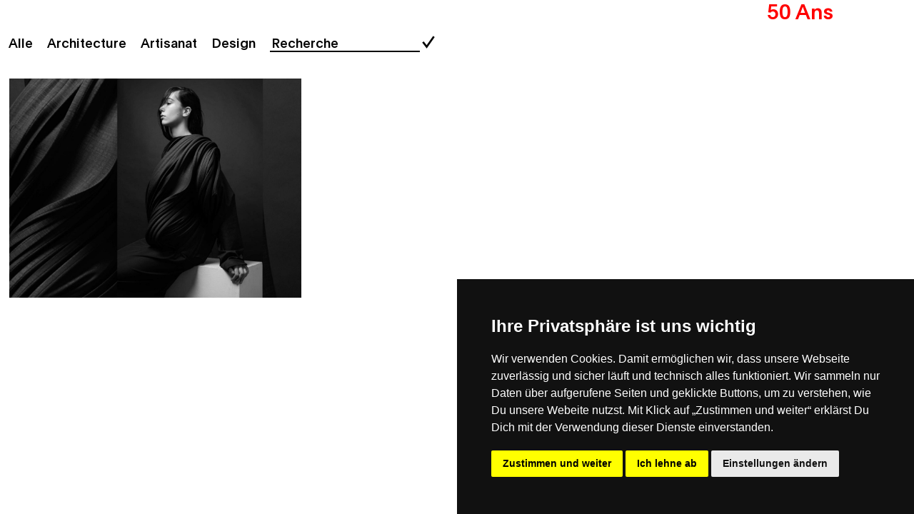

--- FILE ---
content_type: text/html; charset=UTF-8
request_url: https://ikea-stiftung.ch/fr/rca-collection/
body_size: 8961
content:
<!DOCTYPE html>
<html class="no-js article_34" lang="fr-FR">
<head>
	<base href="https://ikea-stiftung.ch/fr/">
	<title>RCA Collection - Fondation Ikea Suisse</title>
	<meta charset="UTF-8" />
	<meta http-equiv="Content-Type" content="text/html; charset=UTF-8" />

	<meta name="apple-mobile-web-app-capable" content="no">
    <meta name="apple-mobile-web-app-title" content="Ikea Stiftung Schweiz.">
    <meta name="apple-mobile-web-app-status-bar-style" content="default">
	<!--<link rel="apple-touch-icon" href="https://ikea-stiftung.ch/wp-content/themes/ikea-stiftung/dist/img/apple-touch-icon-precomposed.png">
	<meta name="msapplication-TileImage" content="https://ikea-stiftung.ch/wp-content/themes/ikea-stiftung/dist/img/apple-touch-icon-precomposed.png">
	<meta name="msapplication-TileColor" content="#ffffff">
	<link rel="shortcut icon" href="https://ikea-stiftung.ch/wp-content/themes/ikea-stiftung/dist/img/favicon.ico">-->

	<meta name="viewport" content="width=device-width, initial-scale=1, maximum-scale=1">

	<meta name='robots' content='index, follow, max-image-preview:large, max-snippet:-1, max-video-preview:-1' />
<link rel="alternate" hreflang="de" href="https://ikea-stiftung.ch/rca-collection/" />
<link rel="alternate" hreflang="en" href="https://ikea-stiftung.ch/en/rca-collection/" />
<link rel="alternate" hreflang="fr" href="https://ikea-stiftung.ch/fr/rca-collection/" />
<link rel="alternate" hreflang="x-default" href="https://ikea-stiftung.ch/rca-collection/" />

	<!-- This site is optimized with the Yoast SEO plugin v21.1 - https://yoast.com/wordpress/plugins/seo/ -->
	<link rel="canonical" href="https://ikea-stiftung.ch/fr/rca-collection/" />
	<meta property="og:locale" content="fr_FR" />
	<meta property="og:type" content="article" />
	<meta property="og:title" content="RCA Collection" />
	<meta property="og:url" content="https://ikea-stiftung.ch/fr/rca-collection/" />
	<meta property="og:site_name" content="Fondation Ikea" />
	<meta property="article:published_time" content="2018-09-07T13:46:33+00:00" />
	<meta property="article:modified_time" content="2018-09-11T07:26:38+00:00" />
	<meta property="og:image" content="https://ikea-stiftung.ch/wp-content/uploads/2018/09/stefanie_tschirky-rca_3-1.jpg" />
	<meta property="og:image:width" content="2560" />
	<meta property="og:image:height" content="1920" />
	<meta property="og:image:type" content="image/jpeg" />
	<meta name="author" content="furbo" />
	<meta name="twitter:card" content="summary_large_image" />
	<meta name="twitter:label1" content="Écrit par" />
	<meta name="twitter:data1" content="furbo" />
	<script type="application/ld+json" class="yoast-schema-graph">{"@context":"https://schema.org","@graph":[{"@type":"WebPage","@id":"https://ikea-stiftung.ch/fr/rca-collection/","url":"https://ikea-stiftung.ch/fr/rca-collection/","name":"RCA Collection","isPartOf":{"@id":"https://ikea-stiftung.ch/fr/#website"},"primaryImageOfPage":{"@id":"https://ikea-stiftung.ch/fr/rca-collection/#primaryimage"},"image":{"@id":"https://ikea-stiftung.ch/fr/rca-collection/#primaryimage"},"thumbnailUrl":"https://ikea-stiftung.ch/wp-content/uploads/2018/09/stefanie_tschirky-rca_3-1.jpg","datePublished":"2018-09-07T13:46:33+00:00","dateModified":"2018-09-11T07:26:38+00:00","author":{"@id":"https://ikea-stiftung.ch/fr/#/schema/person/a0d89cf4783050fbe8f94ecbd215a127"},"breadcrumb":{"@id":"https://ikea-stiftung.ch/fr/rca-collection/#breadcrumb"},"inLanguage":"fr-FR","potentialAction":[{"@type":"ReadAction","target":["https://ikea-stiftung.ch/fr/rca-collection/"]}]},{"@type":"ImageObject","inLanguage":"fr-FR","@id":"https://ikea-stiftung.ch/fr/rca-collection/#primaryimage","url":"https://ikea-stiftung.ch/wp-content/uploads/2018/09/stefanie_tschirky-rca_3-1.jpg","contentUrl":"https://ikea-stiftung.ch/wp-content/uploads/2018/09/stefanie_tschirky-rca_3-1.jpg","width":2560,"height":1920},{"@type":"BreadcrumbList","@id":"https://ikea-stiftung.ch/fr/rca-collection/#breadcrumb","itemListElement":[{"@type":"ListItem","position":1,"name":"Startseite","item":"https://ikea-stiftung.ch/fr/"},{"@type":"ListItem","position":2,"name":"RCA Collection"}]},{"@type":"WebSite","@id":"https://ikea-stiftung.ch/fr/#website","url":"https://ikea-stiftung.ch/fr/","name":"Fondation Ikea","description":"Suisse","potentialAction":[{"@type":"SearchAction","target":{"@type":"EntryPoint","urlTemplate":"https://ikea-stiftung.ch/fr/?s={search_term_string}"},"query-input":"required name=search_term_string"}],"inLanguage":"fr-FR"},{"@type":"Person","@id":"https://ikea-stiftung.ch/fr/#/schema/person/a0d89cf4783050fbe8f94ecbd215a127","name":"furbo","image":{"@type":"ImageObject","inLanguage":"fr-FR","@id":"https://ikea-stiftung.ch/fr/#/schema/person/image/","url":"https://secure.gravatar.com/avatar/e2d56fdde0aa5934a9a1dc90a75aeefe?s=96&d=mm&r=g","contentUrl":"https://secure.gravatar.com/avatar/e2d56fdde0aa5934a9a1dc90a75aeefe?s=96&d=mm&r=g","caption":"furbo"}}]}</script>
	<!-- / Yoast SEO plugin. -->


<link rel='dns-prefetch' href='//code.jquery.com' />
<link rel='stylesheet' id='wp-block-library-css' href='https://ikea-stiftung.ch/wp-includes/css/dist/block-library/style.min.css?ver=6.3.7' type='text/css' media='all' />
<style id='classic-theme-styles-inline-css' type='text/css'>
/*! This file is auto-generated */
.wp-block-button__link{color:#fff;background-color:#32373c;border-radius:9999px;box-shadow:none;text-decoration:none;padding:calc(.667em + 2px) calc(1.333em + 2px);font-size:1.125em}.wp-block-file__button{background:#32373c;color:#fff;text-decoration:none}
</style>
<style id='global-styles-inline-css' type='text/css'>
body{--wp--preset--color--black: #000000;--wp--preset--color--cyan-bluish-gray: #abb8c3;--wp--preset--color--white: #ffffff;--wp--preset--color--pale-pink: #f78da7;--wp--preset--color--vivid-red: #cf2e2e;--wp--preset--color--luminous-vivid-orange: #ff6900;--wp--preset--color--luminous-vivid-amber: #fcb900;--wp--preset--color--light-green-cyan: #7bdcb5;--wp--preset--color--vivid-green-cyan: #00d084;--wp--preset--color--pale-cyan-blue: #8ed1fc;--wp--preset--color--vivid-cyan-blue: #0693e3;--wp--preset--color--vivid-purple: #9b51e0;--wp--preset--gradient--vivid-cyan-blue-to-vivid-purple: linear-gradient(135deg,rgba(6,147,227,1) 0%,rgb(155,81,224) 100%);--wp--preset--gradient--light-green-cyan-to-vivid-green-cyan: linear-gradient(135deg,rgb(122,220,180) 0%,rgb(0,208,130) 100%);--wp--preset--gradient--luminous-vivid-amber-to-luminous-vivid-orange: linear-gradient(135deg,rgba(252,185,0,1) 0%,rgba(255,105,0,1) 100%);--wp--preset--gradient--luminous-vivid-orange-to-vivid-red: linear-gradient(135deg,rgba(255,105,0,1) 0%,rgb(207,46,46) 100%);--wp--preset--gradient--very-light-gray-to-cyan-bluish-gray: linear-gradient(135deg,rgb(238,238,238) 0%,rgb(169,184,195) 100%);--wp--preset--gradient--cool-to-warm-spectrum: linear-gradient(135deg,rgb(74,234,220) 0%,rgb(151,120,209) 20%,rgb(207,42,186) 40%,rgb(238,44,130) 60%,rgb(251,105,98) 80%,rgb(254,248,76) 100%);--wp--preset--gradient--blush-light-purple: linear-gradient(135deg,rgb(255,206,236) 0%,rgb(152,150,240) 100%);--wp--preset--gradient--blush-bordeaux: linear-gradient(135deg,rgb(254,205,165) 0%,rgb(254,45,45) 50%,rgb(107,0,62) 100%);--wp--preset--gradient--luminous-dusk: linear-gradient(135deg,rgb(255,203,112) 0%,rgb(199,81,192) 50%,rgb(65,88,208) 100%);--wp--preset--gradient--pale-ocean: linear-gradient(135deg,rgb(255,245,203) 0%,rgb(182,227,212) 50%,rgb(51,167,181) 100%);--wp--preset--gradient--electric-grass: linear-gradient(135deg,rgb(202,248,128) 0%,rgb(113,206,126) 100%);--wp--preset--gradient--midnight: linear-gradient(135deg,rgb(2,3,129) 0%,rgb(40,116,252) 100%);--wp--preset--font-size--small: 13px;--wp--preset--font-size--medium: 20px;--wp--preset--font-size--large: 36px;--wp--preset--font-size--x-large: 42px;--wp--preset--spacing--20: 0.44rem;--wp--preset--spacing--30: 0.67rem;--wp--preset--spacing--40: 1rem;--wp--preset--spacing--50: 1.5rem;--wp--preset--spacing--60: 2.25rem;--wp--preset--spacing--70: 3.38rem;--wp--preset--spacing--80: 5.06rem;--wp--preset--shadow--natural: 6px 6px 9px rgba(0, 0, 0, 0.2);--wp--preset--shadow--deep: 12px 12px 50px rgba(0, 0, 0, 0.4);--wp--preset--shadow--sharp: 6px 6px 0px rgba(0, 0, 0, 0.2);--wp--preset--shadow--outlined: 6px 6px 0px -3px rgba(255, 255, 255, 1), 6px 6px rgba(0, 0, 0, 1);--wp--preset--shadow--crisp: 6px 6px 0px rgba(0, 0, 0, 1);}:where(.is-layout-flex){gap: 0.5em;}:where(.is-layout-grid){gap: 0.5em;}body .is-layout-flow > .alignleft{float: left;margin-inline-start: 0;margin-inline-end: 2em;}body .is-layout-flow > .alignright{float: right;margin-inline-start: 2em;margin-inline-end: 0;}body .is-layout-flow > .aligncenter{margin-left: auto !important;margin-right: auto !important;}body .is-layout-constrained > .alignleft{float: left;margin-inline-start: 0;margin-inline-end: 2em;}body .is-layout-constrained > .alignright{float: right;margin-inline-start: 2em;margin-inline-end: 0;}body .is-layout-constrained > .aligncenter{margin-left: auto !important;margin-right: auto !important;}body .is-layout-constrained > :where(:not(.alignleft):not(.alignright):not(.alignfull)){max-width: var(--wp--style--global--content-size);margin-left: auto !important;margin-right: auto !important;}body .is-layout-constrained > .alignwide{max-width: var(--wp--style--global--wide-size);}body .is-layout-flex{display: flex;}body .is-layout-flex{flex-wrap: wrap;align-items: center;}body .is-layout-flex > *{margin: 0;}body .is-layout-grid{display: grid;}body .is-layout-grid > *{margin: 0;}:where(.wp-block-columns.is-layout-flex){gap: 2em;}:where(.wp-block-columns.is-layout-grid){gap: 2em;}:where(.wp-block-post-template.is-layout-flex){gap: 1.25em;}:where(.wp-block-post-template.is-layout-grid){gap: 1.25em;}.has-black-color{color: var(--wp--preset--color--black) !important;}.has-cyan-bluish-gray-color{color: var(--wp--preset--color--cyan-bluish-gray) !important;}.has-white-color{color: var(--wp--preset--color--white) !important;}.has-pale-pink-color{color: var(--wp--preset--color--pale-pink) !important;}.has-vivid-red-color{color: var(--wp--preset--color--vivid-red) !important;}.has-luminous-vivid-orange-color{color: var(--wp--preset--color--luminous-vivid-orange) !important;}.has-luminous-vivid-amber-color{color: var(--wp--preset--color--luminous-vivid-amber) !important;}.has-light-green-cyan-color{color: var(--wp--preset--color--light-green-cyan) !important;}.has-vivid-green-cyan-color{color: var(--wp--preset--color--vivid-green-cyan) !important;}.has-pale-cyan-blue-color{color: var(--wp--preset--color--pale-cyan-blue) !important;}.has-vivid-cyan-blue-color{color: var(--wp--preset--color--vivid-cyan-blue) !important;}.has-vivid-purple-color{color: var(--wp--preset--color--vivid-purple) !important;}.has-black-background-color{background-color: var(--wp--preset--color--black) !important;}.has-cyan-bluish-gray-background-color{background-color: var(--wp--preset--color--cyan-bluish-gray) !important;}.has-white-background-color{background-color: var(--wp--preset--color--white) !important;}.has-pale-pink-background-color{background-color: var(--wp--preset--color--pale-pink) !important;}.has-vivid-red-background-color{background-color: var(--wp--preset--color--vivid-red) !important;}.has-luminous-vivid-orange-background-color{background-color: var(--wp--preset--color--luminous-vivid-orange) !important;}.has-luminous-vivid-amber-background-color{background-color: var(--wp--preset--color--luminous-vivid-amber) !important;}.has-light-green-cyan-background-color{background-color: var(--wp--preset--color--light-green-cyan) !important;}.has-vivid-green-cyan-background-color{background-color: var(--wp--preset--color--vivid-green-cyan) !important;}.has-pale-cyan-blue-background-color{background-color: var(--wp--preset--color--pale-cyan-blue) !important;}.has-vivid-cyan-blue-background-color{background-color: var(--wp--preset--color--vivid-cyan-blue) !important;}.has-vivid-purple-background-color{background-color: var(--wp--preset--color--vivid-purple) !important;}.has-black-border-color{border-color: var(--wp--preset--color--black) !important;}.has-cyan-bluish-gray-border-color{border-color: var(--wp--preset--color--cyan-bluish-gray) !important;}.has-white-border-color{border-color: var(--wp--preset--color--white) !important;}.has-pale-pink-border-color{border-color: var(--wp--preset--color--pale-pink) !important;}.has-vivid-red-border-color{border-color: var(--wp--preset--color--vivid-red) !important;}.has-luminous-vivid-orange-border-color{border-color: var(--wp--preset--color--luminous-vivid-orange) !important;}.has-luminous-vivid-amber-border-color{border-color: var(--wp--preset--color--luminous-vivid-amber) !important;}.has-light-green-cyan-border-color{border-color: var(--wp--preset--color--light-green-cyan) !important;}.has-vivid-green-cyan-border-color{border-color: var(--wp--preset--color--vivid-green-cyan) !important;}.has-pale-cyan-blue-border-color{border-color: var(--wp--preset--color--pale-cyan-blue) !important;}.has-vivid-cyan-blue-border-color{border-color: var(--wp--preset--color--vivid-cyan-blue) !important;}.has-vivid-purple-border-color{border-color: var(--wp--preset--color--vivid-purple) !important;}.has-vivid-cyan-blue-to-vivid-purple-gradient-background{background: var(--wp--preset--gradient--vivid-cyan-blue-to-vivid-purple) !important;}.has-light-green-cyan-to-vivid-green-cyan-gradient-background{background: var(--wp--preset--gradient--light-green-cyan-to-vivid-green-cyan) !important;}.has-luminous-vivid-amber-to-luminous-vivid-orange-gradient-background{background: var(--wp--preset--gradient--luminous-vivid-amber-to-luminous-vivid-orange) !important;}.has-luminous-vivid-orange-to-vivid-red-gradient-background{background: var(--wp--preset--gradient--luminous-vivid-orange-to-vivid-red) !important;}.has-very-light-gray-to-cyan-bluish-gray-gradient-background{background: var(--wp--preset--gradient--very-light-gray-to-cyan-bluish-gray) !important;}.has-cool-to-warm-spectrum-gradient-background{background: var(--wp--preset--gradient--cool-to-warm-spectrum) !important;}.has-blush-light-purple-gradient-background{background: var(--wp--preset--gradient--blush-light-purple) !important;}.has-blush-bordeaux-gradient-background{background: var(--wp--preset--gradient--blush-bordeaux) !important;}.has-luminous-dusk-gradient-background{background: var(--wp--preset--gradient--luminous-dusk) !important;}.has-pale-ocean-gradient-background{background: var(--wp--preset--gradient--pale-ocean) !important;}.has-electric-grass-gradient-background{background: var(--wp--preset--gradient--electric-grass) !important;}.has-midnight-gradient-background{background: var(--wp--preset--gradient--midnight) !important;}.has-small-font-size{font-size: var(--wp--preset--font-size--small) !important;}.has-medium-font-size{font-size: var(--wp--preset--font-size--medium) !important;}.has-large-font-size{font-size: var(--wp--preset--font-size--large) !important;}.has-x-large-font-size{font-size: var(--wp--preset--font-size--x-large) !important;}
.wp-block-navigation a:where(:not(.wp-element-button)){color: inherit;}
:where(.wp-block-post-template.is-layout-flex){gap: 1.25em;}:where(.wp-block-post-template.is-layout-grid){gap: 1.25em;}
:where(.wp-block-columns.is-layout-flex){gap: 2em;}:where(.wp-block-columns.is-layout-grid){gap: 2em;}
.wp-block-pullquote{font-size: 1.5em;line-height: 1.6;}
</style>
<link rel='stylesheet' id='jquery-mobile-structure-style-css' href='//code.jquery.com/mobile/1.4.4/jquery.mobile.structure-1.4.4.min.css?ver=6.3.7' type='text/css' media='all' />
<link rel='stylesheet' id='dist-style-css' href='https://ikea-stiftung.ch/wp-content/themes/ikea-stiftung/dist/css/main.css?ver=6.3.7' type='text/css' media='all' />
<link rel='stylesheet' id='theme-style-css' href='https://ikea-stiftung.ch/wp-content/themes/ikea-stiftung/style.css?ver=6.3.7' type='text/css' media='all' />
<script type='text/javascript' id='wpml-cookie-js-extra'>
/* <![CDATA[ */
var wpml_cookies = {"wp-wpml_current_language":{"value":"fr","expires":1,"path":"\/"}};
var wpml_cookies = {"wp-wpml_current_language":{"value":"fr","expires":1,"path":"\/"}};
/* ]]> */
</script>
<script type='text/javascript' src='https://ikea-stiftung.ch/wp-content/plugins/sitepress-multilingual-cms/res/js/cookies/language-cookie.js?ver=4.6.6' id='wpml-cookie-js'></script>
<script type='text/javascript' src='https://ikea-stiftung.ch/wp-includes/js/jquery/jquery.min.js?ver=3.7.0' id='jquery-core-js'></script>
<script type='text/javascript' src='https://ikea-stiftung.ch/wp-includes/js/jquery/jquery-migrate.min.js?ver=3.4.1' id='jquery-migrate-js'></script>
<link rel="https://api.w.org/" href="https://ikea-stiftung.ch/fr/wp-json/" /><link rel="alternate" type="application/json" href="https://ikea-stiftung.ch/fr/wp-json/wp/v2/posts/1234" /><link rel='shortlink' href='https://ikea-stiftung.ch/fr/?p=1234' />
<link rel="alternate" type="application/json+oembed" href="https://ikea-stiftung.ch/fr/wp-json/oembed/1.0/embed?url=https%3A%2F%2Fikea-stiftung.ch%2Ffr%2Frca-collection%2F" />
<link rel="alternate" type="text/xml+oembed" href="https://ikea-stiftung.ch/fr/wp-json/oembed/1.0/embed?url=https%3A%2F%2Fikea-stiftung.ch%2Ffr%2Frca-collection%2F&#038;format=xml" />
<meta name="generator" content="WPML ver:4.6.6 stt:1,4,3;" />
<link rel="icon" href="https://ikea-stiftung.ch/wp-content/uploads/2022/11/cropped-Ikea_Favicon-32x32.png" sizes="32x32" />
<link rel="icon" href="https://ikea-stiftung.ch/wp-content/uploads/2022/11/cropped-Ikea_Favicon-192x192.png" sizes="192x192" />
<link rel="apple-touch-icon" href="https://ikea-stiftung.ch/wp-content/uploads/2022/11/cropped-Ikea_Favicon-180x180.png" />
<meta name="msapplication-TileImage" content="https://ikea-stiftung.ch/wp-content/uploads/2022/11/cropped-Ikea_Favicon-270x270.png" />

    <!-- Cookie Consent by TermsFeed https://www.TermsFeed.com -->
    <script type="text/javascript" src="https://www.termsfeed.com/public/cookie-consent/4.0.0/cookie-consent.js" charset="UTF-8"></script>
    <script type="text/javascript" charset="UTF-8">
        document.addEventListener('DOMContentLoaded', function () {
            cookieconsent.run({"notice_banner_type":"simple","consent_type":"express","palette":"dark","language":"de","page_load_consent_levels":["strictly-necessary"],"notice_banner_reject_button_hide":false,"preferences_center_close_button_hide":false,"page_refresh_confirmation_buttons":false,"website_name":"Ikea Stiftung Schweiz","website_privacy_policy_url":"https://ikea-stiftung.ch/privacy-policy"});
			
			var text = document.querySelector("#cc-nb-text");
			var agree = document.querySelector(".cc-nb-okagree");
			if(text){
				document.querySelector("#cc-nb-text").innerHTML = 'Wir verwenden Cookies. Damit ermöglichen wir, dass unsere Webseite zuverlässig und sicher läuft und technisch alles funktioniert. Wir sammeln nur Daten über aufgerufene Seiten und geklickte Buttons, um zu verstehen, wie Du unsere Webeite nutzst. Mit Klick auf „Zustimmen und weiter“ erklärst Du Dich mit der Verwendung dieser Dienste einverstanden.';
			}
			if(agree){
				document.querySelector(".cc-nb-okagree").innerHTML = 'Zustimmen und weiter';
			}			
        });
    </script>

    <!-- Google Analytics -->
    <script type="text/plain" cookie-consent="tracking" async src="https://www.googletagmanager.com/gtag/js?id=UA-127859419-1"></script><script type="text/plain" cookie-consent="tracking">window.dataLayer = window.dataLayer || [];function gtag(){dataLayer.push(arguments);}gtag('js', new Date());gtag('config', 'UA-127859419-1');</script>
    <!-- end of Google Analytics-->

    <noscript>Free cookie consent management tool by <a href="https://www.termsfeed.com/" rel="nofollow noopener">TermsFeed Policy Generator</a></noscript>
    <!-- End Cookie Consent by TermsFeed https://www.TermsFeed.com -->

	<!-- Google Analytics -->
	</head>
<body data-pagetype="text" data-startpage="1" data-hidenavi="1,34" class="article_34 desktop noTablet mac chrome webkit ch131 fr orientationcheck">

	<section class="rca-collection article_34" role="page" data-id="34" id="page-container">
		<div id="overlay_mobile"></div>
		
        		<header class="header hideForSmartphone mainHeader" role="header">
            <a id="fifty-years" data-prefetch="true" href="/fr/fondation" data-pagetype="text" data-name="50 Ans" data-transition="slide" class="jubil hideForSmartphone">50 Ans</a>

			<a data-id="1" data-pagetype="root" class="logo hideForSmartphone minPadding minHeight" href="ikea-foundation-switzerland" data-transition="slide"><span class="icon-close"></span><span>Fondation Ikea<br>Suisse</span></a>

			<nav class="nav" role="navigation">
				<ul class="navUL minHeight minPadding">

										
					<li class="home-link">
						<a href="/fr">Home</a>
					</li>
					
																	<li class="" data-id="942">
							<a data-prefetch="true" href="/fr/fondation" data-pagetype="text" data-name="Fondation" data-transition="slide" >Fondation</a>

																							
																				<ul class="subarticle">
																				<li data-aid="9420001" class="activeViewport">
											<a data-prefetch="true" data-ajax="false" data-transition="none" data-role="none" data-aid="9420001" href="/fr/fondation#bref-portrait">Bref portrait</a>
										</li>
									
									
																			<li data-aid="9420003" class="">
											<a data-prefetch="true" data-ajax="false" data-transition="none" data-role="none" data-aid="9420003" href="/fr/fondation#50-ans">50 ans</a>
										</li>
									
																			<li data-aid="9420004" class="">
											<a data-prefetch="true" data-ajax="false" data-transition="none" data-role="none" data-aid="9420004" href="/fr/fondation#ingvar-kamprad">Ingvar Kamprad</a>
										</li>
									
																			<li data-aid="9420005" class="">
											<a data-prefetch="true" data-ajax="false" data-transition="none" data-role="none" data-aid="9420005" href="/fr/fondation#conseil-de-fondation">Conseil de fondation</a>
										</li>
									
																			<li data-aid="9420006" class="">
											<a data-prefetch="true" data-ajax="false" data-transition="none" data-role="none" data-aid="9420006" href="/fr/fondation#directeur-général">Directeur général</a>
										</li>
									
																			<li data-aid="9420007" class="">
											<a data-prefetch="true" data-ajax="false" data-transition="none" data-role="none" data-aid="9420007" href="/fr/fondation#ressources">Ressources</a>
										</li>
									
																			<li data-aid="9420008" class="">
											<a data-prefetch="true" data-ajax="false" data-transition="none" data-role="none" data-aid="9420008" href="/fr/fondation#médias">Médias</a>
										</li>
									
																			<li data-aid="9420009" class="">
											<a data-prefetch="true" data-ajax="false" data-transition="none" data-role="none" data-aid="9420009" href="/fr/fondation#mentions-légales">Mentions légales</a>
										</li>
																		</ul>
								
							
						</li>

																	<li class="" data-id="862">
							<a data-prefetch="true" href="/fr/prestations" data-pagetype="text" data-name="Prestations" data-transition="slide" >Prestations</a>

																							
																				<ul class="subarticle">
																				<li data-aid="8620001" class="activeViewport">
											<a data-prefetch="true" data-ajax="false" data-transition="none" data-role="none" data-aid="8620001" href="/fr/prestations#domaines-de-soutien">Domaines de soutien</a>
										</li>
									
									
									
									
									
									
									
																			<li data-aid="8620008" class="">
											<a data-prefetch="true" data-ajax="false" data-transition="none" data-role="none" data-aid="8620008" href="/fr/prestations#instruments-d’aide">Instruments d’aide</a>
										</li>
									
																			<li data-aid="8620009" class="">
											<a data-prefetch="true" data-ajax="false" data-transition="none" data-role="none" data-aid="8620009" href="/fr/prestations#offre-de-conseil">Offre de conseil</a>
										</li>
									
																			<li data-aid="86200010" class="">
											<a data-prefetch="true" data-ajax="false" data-transition="none" data-role="none" data-aid="86200010" href="/fr/prestations#faq">FAQ</a>
										</li>
									
									
									
																		</ul>
								
							
						</li>

																	<li class="" data-id="935">
							<a data-prefetch="true" href="/fr/demandes" data-pagetype="text" data-name="Demandes" data-transition="slide" >Demandes</a>

																							
																				<ul class="subarticle">
																				<li data-aid="9350001" class="activeViewport">
											<a data-prefetch="true" data-ajax="false" data-transition="none" data-role="none" data-aid="9350001" href="/fr/demandes#déposer-une-demande">Déposer une Demande</a>
										</li>
									
																			<li data-aid="9350002" class="">
											<a data-prefetch="true" data-ajax="false" data-transition="none" data-role="none" data-aid="9350002" href="/fr/demandes#directives">Directives</a>
										</li>
									
																			<li data-aid="9350003" class="">
											<a data-prefetch="true" data-ajax="false" data-transition="none" data-role="none" data-aid="9350003" href="/fr/demandes#limites-d’âge">Limites d’âge</a>
										</li>
									
																			<li data-aid="9350004" class="">
											<a data-prefetch="true" data-ajax="false" data-transition="none" data-role="none" data-aid="9350004" href="/fr/demandes#lien-avec-la-suisse">Lien avec la Suisse</a>
										</li>
									
																			<li data-aid="9350005" class="">
											<a data-prefetch="true" data-ajax="false" data-transition="none" data-role="none" data-aid="9350005" href="/fr/demandes#délai">Délai</a>
										</li>
									
																			<li data-aid="9350006" class="">
											<a data-prefetch="true" data-ajax="false" data-transition="none" data-role="none" data-aid="9350006" href="/fr/demandes#dates-de-dépôt">Dates de dépôt</a>
										</li>
									
																			<li data-aid="9350007" class="">
											<a data-prefetch="true" data-ajax="false" data-transition="none" data-role="none" data-aid="9350007" href="/fr/demandes#documentation">Documentation</a>
										</li>
									
																			<li data-aid="9350008" class="">
											<a data-prefetch="true" data-ajax="false" data-transition="none" data-role="none" data-aid="9350008" href="/fr/demandes#rapport-final">Rapport final</a>
										</li>
																		</ul>
								
							
						</li>

																	<li class="" data-id="2908">
							<a data-prefetch="true" href="/fr/stage" data-pagetype="text" data-name="Stage" data-transition="slide" >Stage</a>

																							
									
																				<ul class="subarticle">
																				<li data-aid="29080002" class="">
											<a data-prefetch="true" data-ajax="false" data-transition="none" data-role="none" data-aid="29080002" href="/fr/stage#public-visé">Public visé</a>
										</li>
									
																			<li data-aid="29080003" class="">
											<a data-prefetch="true" data-ajax="false" data-transition="none" data-role="none" data-aid="29080003" href="/fr/stage#procédure">Procédure</a>
										</li>
									
																			<li data-aid="29080004" class="">
											<a data-prefetch="true" data-ajax="false" data-transition="none" data-role="none" data-aid="29080004" href="/fr/stage#offre">Offre</a>
										</li>
									
																			<li data-aid="29080005" class="">
											<a data-prefetch="true" data-ajax="false" data-transition="none" data-role="none" data-aid="29080005" href="/fr/stage#conditions">Conditions</a>
										</li>
									
																			<li data-aid="29080006" class="">
											<a data-prefetch="true" data-ajax="false" data-transition="none" data-role="none" data-aid="29080006" href="/fr/stage#interview">Interview</a>
										</li>
									
									
									
									
									
									
									
									
									
									
									
									
									
									
									
									
									
									
									
									
									
									
									
									
									
									
																		</ul>
								
							
						</li>

																	<li class="" data-id="945">
							<a data-prefetch="true" href="/fr/contact" data-pagetype="text" data-name="Contact" data-transition="slide" >Contact</a>

																							
									
							
						</li>

																	<li class="active" data-id="34">
							<a data-prefetch="true" href="/fr/archives" data-pagetype="text" data-name="Archives" data-transition="slide" >Archives</a>

							
						</li>

					
				</ul>

				<ul class="lang minHeight minPadding">
					    <li><a data-ajax="false" href="https://ikea-stiftung.ch/rca-collection/" hreflang="de" class="">Deutsch</a></li>
    <li><a data-ajax="false" href="https://ikea-stiftung.ch/en/rca-collection/" hreflang="en" class="">English</a></li>
    <li><a data-ajax="false" href="https://ikea-stiftung.ch/fr/rca-collection/" hreflang="fr" class="">Français</a></li>
				</ul>
			</nav>

							<div class="sf-logo">
					<img src="https://ikea-stiftung.ch/wp-content/themes/ikea-stiftung/dist/img/logo-swiss-foundations.svg" alt="Swiss Foundations">
				</div>
			
			<div class="opener"></div>

		</header>

		<article class="main" data-id="34" id="article_34" role="main" data-role="page" data-pagetype="archiv">

        
            <ul class="shuffle_filter">
                <li class="search_group" data-group="all"><span>Alle</span></li>
                                    <li class="search_group" data-group="architecture"><span>Architecture</span></li>
                                    <li class="search_group" data-group="artisanat"><span>Artisanat</span></li>
                                    <li class="search_group" data-group="design"><span>Design</span></li>
                                <li id="search_filter" data-role="none">
                    <form>
                      <fieldset>
                      <input data-role="none" value="Recherche" type="text" name="search_261" id="search_261">
                      </fieldset>
                      <input data-role="none" type="submit" name="submit" value="&#xe608;">
                    </form>
                 </li>
            </ul>

            <section class="shuffle_grid">
                <div class="shuffle_sizer"></div>
                                                            
	
	<figure data-slice="slice_1234" data-shuffle="1" data-groups='["design"]' class="bigImage activate_lightbox" data-direct="" data-type="colorbox" data-id="34">

		<div class="image_wrapper">
								<img src="https://ikea-stiftung.ch/wp-content/uploads/2018/09/stefanie_tschirky-rca_3-1-1200x900.jpg" width="1200" alt="Stefanie Tschirky, Royal College of Art London  - RCA Collection" height="900">
						</div>

		<p>
			Stefanie Tschirky, Royal College of Art London <br>&mdash; RCA Collection			<span class="date">2014-2016 <a href="#" class="open_lightbox" data-role="none" data-id="34" data-type="colorbox"><span>Lire la suite</span></a></span>
		</p>

									<a class="slice_1234" href="/wp-admin/admin-ajax.php/?post=1234&slide=1 [data-slice=1234]">
								</a>
															
	</figure>

                                    
            </section>

        
            <ul id="langadapter">
        		    <li><a data-ajax="false" href="https://ikea-stiftung.ch/rca-collection/" hreflang="de" class="">Deutsch</a></li>
    <li><a data-ajax="false" href="https://ikea-stiftung.ch/en/rca-collection/" hreflang="en" class="">English</a></li>
    <li><a data-ajax="false" href="https://ikea-stiftung.ch/fr/rca-collection/" hreflang="fr" class="">Français</a></li>
        	</ul>

		</article>


	</section>


	    <script>jQuery.browser = {};
        (function (jQuery) {
            jQuery.browser.msie = false;
            jQuery.browser.version = 0;
            if (navigator.userAgent.match(/MSIE ([0-9]+)\./)) {
                jQuery.browser.msie = true;
                jQuery.browser.version = RegExp.$1;
            }
        })(jQuery);</script>
    <script>
        (function ($) {
            $(document).bind("mobileinit", function () {
                if ($('body').is('.ie9') || ($('body').is('.ios') && $('body').attr('class').indexOf('sfMozilla') !== -1)) {
                    $.mobile.ajaxEnabled = false;
                }
            });

            $(document).bind('pageshow', function (e) {
                var $anchor;
                $anchor = $(decodeURI(location.hash));
                if (location.hash && $anchor.length >= 1) {
                    var pos = $anchor.offset().top;
                    window.scrollTo(0, pos);
                }
            });

        })(jQuery);
    </script>
    <!--[if lt IE 9]>
<script type='text/javascript' src='https://ikea-stiftung.ch/dist/js/IE9.js?ver=6.3.7' id='ie-script-js'></script>
<![endif]-->
<!--[if lt IE 9]>
<script type='text/javascript' src='https://ikea-stiftung.ch/dist/js/css3-mediaqueries.js?ver=6.3.7' id='ie-media-queries-js'></script>
<![endif]-->
<script type='text/javascript' src='https://ikea-stiftung.ch/wp-content/themes/ikea-stiftung/dist/js/sw_touchScroll.js?ver=6.3.7' id='sw-touchScroll-js'></script>
<script type='text/javascript' src='//code.jquery.com/mobile/1.4.4/jquery.mobile-1.4.4.min.js?ver=6.3.7' id='jquery-mobile-js'></script>
<script type='text/javascript' src='https://ikea-stiftung.ch/wp-content/themes/ikea-stiftung/dist/js/main.min.js?v=3&#038;ver=6.3.7' id='original-main-js-js'></script>
<script type='text/javascript' src='https://ikea-stiftung.ch/wp-content/themes/ikea-stiftung/dist/js/additional-script.js?ver=6.3.7' id='additional-script-js'></script>
	<div class="orientationError">
		<p>Please turn your device</p>
	</div>



</body>
</html>


--- FILE ---
content_type: text/css
request_url: https://ikea-stiftung.ch/wp-content/themes/ikea-stiftung/dist/css/main.css?ver=6.3.7
body_size: 9067
content:
/*! normalize.css v1.1.3 | MIT License | git.io/normalize */article,aside,details,figcaption,figure,footer,header,hgroup,main,nav,section,summary{display:block}audio,canvas,video{*zoom:1;display:inline-block;*display:inline}audio:not([controls]){display:none;height:0}[hidden]{display:none}html{-ms-text-size-adjust:100%;-webkit-text-size-adjust:100%;font-size:100%}button,html,input,select,textarea{font-family:sans-serif}body{margin:0}a:focus{outline:thin dotted}a:active,a:hover{outline:0}h1{font-size:2em;margin:.67em 0}h2{font-size:1.5em;margin:.83em 0}h3{font-size:1.17em;margin:1em 0}h4{font-size:1em;margin:1.33em 0}h5{font-size:.83em;margin:1.67em 0}h6{font-size:.67em;margin:2.33em 0}abbr[title]{border-bottom:1px dotted}b,strong{font-weight:700}blockquote{margin:1em 40px}dfn{font-style:italic}hr{box-sizing:content-box;height:0}mark{background:#ff0;color:#000}p,pre{margin:1em 0}code,kbd,pre,samp{font-family:monospace,serif;_font-family:courier new,monospace;font-size:1em}pre{word-wrap:break-word;white-space:pre;white-space:pre-wrap}q{quotes:none}q:after,q:before{content:"";content:none}small{font-size:80%}sub,sup{font-size:75%;line-height:0;position:relative;vertical-align:baseline}sup{top:-.5em}sub{bottom:-.25em}dl,menu,ol,ul{margin:1em 0}dd{margin:0 0 0 40px}menu,ol,ul{padding:0 0 0 40px}nav ol,nav ul{list-style:none;list-style-image:none}img{-ms-interpolation-mode:bicubic;border:0}svg:not(:root){overflow:hidden}figure,form{margin:0}fieldset{border:1px solid silver;margin:0 2px;padding:.35em .625em .75em}legend{border:0;*margin-left:-7px;padding:0;white-space:normal}button,input,select,textarea{font-size:100%;margin:0;vertical-align:baseline;*vertical-align:middle}button,input{line-height:normal}button,select{text-transform:none}button,html input[type=button],input[type=reset],input[type=submit]{-webkit-appearance:button;cursor:pointer;*overflow:visible}button[disabled],html input[disabled]{cursor:default}input[type=checkbox],input[type=radio]{box-sizing:border-box;*height:13px;padding:0;*width:13px}input[type=search]{-webkit-appearance:textfield;box-sizing:content-box}input[type=search]::-webkit-search-cancel-button,input[type=search]::-webkit-search-decoration{-webkit-appearance:none}button::-moz-focus-inner,input::-moz-focus-inner{border:0;padding:0}textarea{overflow:auto;vertical-align:top}table{border-collapse:collapse;border-spacing:0}
@font-face{font-family:Plain;font-style:normal;font-weight:300;src:url(../fonts/plain/plain-light.eot);src:url(../fonts/plain/plain-light.eot) format("embedded-opentype"),url(../fonts/plain/plain-light.woff2) format("woff2"),url(../fonts/plain/plain-light.woff) format("woff"),url(../fonts/plain/plain-light.ttf) format("truetype"),url(../fonts/plain/plain-light.svg#PlainLight) format("svg")}@font-face{font-family:Plain;font-style:normal;font-weight:400;src:url(../fonts/plain/plain-medium.eot);src:url(../fonts/plain/plain-medium.eot) format("embedded-opentype"),url(../fonts/plain/plain-medium.woff2) format("woff2"),url(../fonts/plain/plain-medium.woff) format("woff"),url(../fonts/plain/plain-medium.ttf) format("truetype"),url(../fonts/plain/plain-medium.svg#PlainMedium) format("svg")}@font-face{font-family:MinionProRegular;src:url(../fonts/minionpro/minionpro-regular.eot);src:url(../fonts/minionpro/minionpro-regular.eot) format("embedded-opentype"),url(../fonts/minionpro/minionpro-regular.woff2) format("woff2"),url(../fonts/minionpro/minionpro-regular.woff) format("woff"),url(../fonts/minionpro/minionpro-regular.ttf) format("truetype"),url(../fonts/minionpro/minionpro-regular.svg#MinionProRegular) format("svg")}@font-face{font-family:Icon;src:url(../fonts/icons/ikea-stiftung.eot);src:url(../fonts/icons/ikea-stiftung.eot) format("embedded-opentype"),url(../fonts/icons/ikea-stiftung.woff) format("woff"),url(../fonts/icons/ikea-stiftung.ttf) format("truetype"),url(../fonts/icons/ikea-stiftung.svg#ikea-stiftung) format("svg")}@media screen and (orientation:landscape){.ui-mobile .ui-page{min-height:100vh}}button,html,input,select,textarea{-webkit-appearance:none;border-radius:0;color:#000}input[type=submit]{background:none;border:0;color:#fff;font-family:Icon;font-size:21px;margin-bottom:2px;padding:0 0 0 3px;vertical-align:bottom}.nobreak{white-space:nowrap}.tablet input[type=submit],.touch input[type=submit]{display:inline}html{font-size:1em;line-height:1.4}menu,ul{padding:0 0 0 25px}ol{padding:0 0 0 31px}::-moz-selection{background:#b3d4fc;text-shadow:none}::selection{background:#b3d4fc;text-shadow:none}hr{border:0;border-top:1px solid #ccc;display:block;height:1px;margin:1em 0;padding:0}audio,canvas,img,video{vertical-align:middle}fieldset{border:0;margin:0;padding:0}textarea{resize:vertical}.browsehappy{background:#ccc;color:#000;margin:.2em 0;padding:.2em 0}*{-ms-box-sizing:border-box;-o-box-sizing:border-box;box-sizing:border-box;outline:0!important}body,html{height:100%;width:100%}body,body article,html,html article{background:#000;color:#fff}body,input,textarea{-webkit-font-smoothing:antialiased;-moz-font-smoothing:antialiased;-ms-font-smoothing:antialiased;-o-font-smoothing:antialiased;font-smoothing:antialiased;-moz-osx-font-smoothing:grayscale;-webkit-text-size-adjust:none;-moz-text-size-adjust:none;text-size-adjust:none;-webkit-text-rendering:optimizeLegibility;-moz-text-rendering:optimizeLegibility;-ms-text-rendering:optimizeLegibility;-o-text-rendering:optimizeLegibility;text-rendering:optimizeLegibility}body{font-family:Plain,Helvetica,Arial,sans-serif;font-size:34px;font-weight:400;line-height:45px;min-height:592px;overflow-y:scroll}body>*{position:relative}.orientationError{background:rgba(0,0,0,.85);color:#fff;display:none;height:100%;left:0;position:fixed;text-align:center;top:0;width:100%;z-index:99999}.orientationError.show{display:block}.orientationError p{left:0;margin-bottom:0;margin-top:-15px;position:absolute;top:50%;width:100%}.ui-page{-webkit-backface-visibility:hidden}.ui-mobile .ui-page-active{overflow:hidden}.ui-loader{display:none!important}.csstransitions .nav,.csstransitions body{transition:background-color .3s}br{line-height:0}p{margin:0}.first_teaser h1+p,.first_teaser h2+p,.first_teaser p:first-of-type,.teaser p{font-size:62px;line-height:70px;padding-bottom:.1em}.first_teaser p~p{font-size:34px;line-height:45px}h1,h2,h3,h4,h5,h6{font-weight:400}h1,h2,h3{padding-left:60px}p+.paragraph,p+p{text-indent:60px}.no_indent>*,.paragraph *{padding-left:0}.no_indent>*{padding-left:60px}.no_indent p+p{margin-top:10px}h1,h2{letter-spacing:.04em;margin:6px 0 0;text-transform:uppercase}h1,h2,h3{font-size:34px;line-height:45px}h3{margin-bottom:0}a{color:#fff;outline:0;text-decoration:none;vertical-align:top}a.open_lightbox,a.pdf,a.type_pdf,span.open_lightbox,span.pdf,span.type_pdf{display:inline-block;font-size:21px;line-height:40px;padding-left:54px;position:relative}a.open_lightbox span,a.pdf span,a.type_pdf span,span.open_lightbox span,span.pdf span,span.type_pdf span{border-bottom:2px solid;display:inline-block;height:38px}a.open_lightbox:before,a.pdf:before,a.type_pdf:before,span.open_lightbox:before,span.pdf:before,span.type_pdf:before{content:"\e609";display:inline-block;font-family:Icon;font-size:45px;left:0;position:absolute;top:7px}a.open_lightbox:before,span.open_lightbox:before{content:"\e60b"!important}#colorbox a.pdf span,#colorbox a.type_pdf span{height:38px}.teaser a.open_lightbox,.teaser a.pdf,.teaser a.type_pdf,.teaser span.open_lightbox,.teaser span.pdf,.teaser span.type_pdf{font-size:34px;line-height:58px;padding-left:94px}.teaser a.open_lightbox span,.teaser a.pdf span,.teaser a.type_pdf span,.teaser span.open_lightbox span,.teaser span.pdf span,.teaser span.type_pdf span{height:64px}.teaser a.open_lightbox:before,.teaser a.pdf:before,.teaser a.type_pdf:before,.teaser span.open_lightbox:before,.teaser span.pdf:before,.teaser span.type_pdf:before{font-size:80px;top:12px}span.date{display:block}span.date a{display:none}dl,menu,ol,ul{margin-top:0}:last-child{margin-bottom:0}.text ul{padding:0}.text li{list-style-type:none;padding-left:.7em;position:relative}.text li:before{content:"\2022";display:inline-block;height:11px;left:0;padding-right:5px;padding-top:2px;position:absolute;top:0;vertical-align:top}.text.has_pdf li{list-style-type:none;margin-left:0;padding-left:0;vertical-align:top}.text.has_pdf li:before{display:none}.text ol,.text.has_pdf ol{counter-reset:item;list-style:none;padding-left:0}.text ol li,.text.has_pdf ol li{counter-increment:item;padding-left:1.1em}.text ol li:before,.text.has_pdf ol li:before{content:counter(item) ". ";display:block;font-family:Plain,Helvetica,Arial,sans-serif;font-size:1em;padding-right:10px;padding-top:0}.header{font-size:34px;height:100%;line-height:45px;overflow:hidden;position:fixed;right:0;text-align:right;top:0;transition:min-height .4s;width:226px;z-index:160}.en .header{width:281px}.en .header .lang{right:-421.5px}.fr .header{width:261px}.fr .header .lang{right:-391.5px}.header>*{display:inline-block;position:relative;text-align:left;z-index:240}.ui-mobile-viewport-transitioning.article_34 .header{bottom:0!important;height:100%!important;height:100vh!important;position:absolute!important;right:0!important;top:0!important}section.article_34{z-index:110}.landingpage{display:none}.landingpage.hide,.landingpage.hide.invisible,.landingpage.invisible{display:none!important}.logo{-webkit-touch-callout:none;display:inline-block;font-size:34px;letter-spacing:-.4px;line-height:100%;line-height:35px;padding:0 14px 0 0;position:relative;right:0;-webkit-user-select:none;-moz-user-select:none;user-select:none}@media (min-width:768px){.logo{transform:translateY(-5px)}}.jubil.hideForSmartphone,.logo.hideForSmartphone{right:-150%}.nav,.open .logo.hideForSmartphone{right:0}.nav{background:#000;bottom:0;margin-right:-150%;overflow:hidden;padding-top:170px;position:absolute;top:0;width:100%;z-index:150}.nav *{-webkit-touch-callout:none;-webkit-user-select:none;-moz-user-select:none;user-select:none}.ios.tablet .nav{overflow:visible}.root{display:none}.desktop.navi_open .nav,.tablet.navi_open .nav{margin-right:0}.desktop.navi_open .lang,.tablet.navi_open .lang{right:0!important}.csstransitions .lang,.csstransitions .nav{transition:margin-right .4s,right .4s}.csstransitions .lang ul ul,.csstransitions .nav ul ul{transition:opacity .25s}.csstransitions .lang .notransition ul,.csstransitions .nav .notransition ul{transition:none!important}.nav ul{margin-top:0;padding-left:16px}.nav ul.lang{padding-left:13px}.nav ul ul{margin:0;max-height:0;opacity:0;overflow:hidden;padding:0 0 0 15px}.nav li{line-height:100%;margin-bottom:6px}.nav li.active ul{max-height:800px;opacity:1;padding:7px 0 28px 15px}.nav li .activeViewport a{border-bottom:2px solid}.nav a{cursor:pointer;display:block;font-size:34px;line-height:35px}.nav ul ul li{margin-bottom:0}.nav ul ul a{display:inline;font-size:21px;line-height:34px}.desktop ul ul a:hover{border-bottom:2px solid;margin-bottom:-2px;text-decoration:none}.desktop .logo:hover~.nav,.header.open .nav,.nav.open{margin-right:0!important}.desktop .logo:hover~.nav .lang,.header.open .nav .lang,.nav.open .lang{right:0!important}.ie9 .header.open .nav,.ie9 .nav.open{left:0!important;margin-right:0!important;right:0!important}.header.open .opener,.header:hover .opener,.logo:hover~.opener{opacity:0;right:-15px}.lang{bottom:0;left:auto;padding-bottom:8px;padding-top:30px;position:fixed;right:-339px;width:163px}.header .opener{border:1px solid #fff;border-right:0;display:none;height:20px;position:absolute;right:-15px;top:50%;transition:right .3s .3s,opacity .3s;width:20px}.header .opener.scrolling{right:0}.navi_open .header .opener{opacity:0}.main{overflow:hidden;position:relative;width:100%;z-index:10}.main>*{font-size:34px;line-height:45px;margin-bottom:92px;padding-left:13px;width:80%;width:calc(100% - 227px)}.main>*>section{padding-left:10px}.main>.noPaddingBottom{margin-bottom:0!important}.main>.big{margin-bottom:0}.main>:first-child h1,.main>:first-child h2{margin-top:4px}.main>:last-child{margin-bottom:0}.main#article_34>section{padding-left:0;width:100%}.main>article{opacity:1;transition:opacity .25s}.en .main>:not(.parallax){width:calc(100% - 285px)}.fr .main>:not(.parallax){width:calc(100% - 265px)}#langadapter{display:none}#article_34 .main>section{padding-left:0;width:100%}.big,.parallax p{font-size:150px;letter-spacing:-.01em;line-height:145px}.big .event-date,.parallax p .event-date{display:inline-block;font-size:34px;line-height:45px;margin-left:7px;margin-top:1.3rem;vertical-align:top}.big .event-date svg,.parallax p .event-date svg{margin-bottom:-10px;margin-left:35px}.big{left:0;min-height:100%;min-height:100vh;padding:5px 0 100px 11px;position:absolute;top:0;z-index:20}.big h2,.big p{padding-left:0}.index_page .big{cursor:pointer}.main .parallax_distanzer{margin-bottom:0;vertical-align:top}.main .parallax_first{background:#000}.main .hide_logo{background:#000;color:#fff;left:0;position:absolute;right:0;top:0;width:auto}.main .hide_logo.hide,.main .hide_logo.invisible{display:none}.main .parallax{left:0;margin-bottom:0;min-height:100vh;overflow:visible;padding-left:0;position:fixed;top:0;width:100%}.main .parallax.hide,.main .parallax.invisible{display:none}.main .parallax figure{-webkit-backface-visibility:hidden;overflow:hidden;position:relative;-webkit-transform:translateZ(0)}.main .parallax .image_wrapper{height:100%;overflow:hidden;width:100%}.main .parallax img{height:auto;width:auto}.main .parallax a[class^=slice_]{display:none}.main .parallax p{left:0;position:absolute;top:0;width:80%;width:calc(100% - 230px)}.main .parallax p a[data-type=colorbox]{display:none}.main .parallax p+p{padding:0 0 100px 11px}.main .parallax p:last-child{padding-bottom:100px}.main .big p{padding-top:0}
/*! Newsletter  */.newsletter input[type=email]{background:none;border:0;border-bottom:2px solid #fff;color:#fff;font-family:Plain,Helvetica,Arial,sans-serif;width:500px}
/*! Archiv  */.shuffle_grid>figure,.shuffle_sizer{display:inline-block;height:250px;margin-bottom:16px;margin-left:16px;min-height:0;overflow:hidden;position:relative;vertical-align:top;width:calc(25% - 19px)}.ios .shuffle_grid>figure,.ios .shuffle_sizer{height:auto}.shuffle_grid{font-size:0;margin-top:15px;overflow:hidden;position:relative}.shuffle_grid figure img{height:auto;left:0;max-width:100%;opacity:1;position:absolute;top:0;width:auto}.shuffle_grid figure p{font-size:34px;line-height:35px;opacity:0;padding-left:10px;position:relative}.shuffle_grid figure.open img{opacity:0}.shuffle_grid figure.open p{opacity:1}.shuffle_grid a[class^=slice_]{display:none}.noTablet.desktop .shuffle_grid figure.no-thumb img,.noTablet.desktop .shuffle_grid figure:active img,.noTablet.desktop .shuffle_grid figure:hover img{opacity:0}.noTablet.desktop .shuffle_grid figure.no-thumb p,.noTablet.desktop .shuffle_grid figure:active p,.noTablet.desktop .shuffle_grid figure:hover p{opacity:1}.shuffle_grid figure.no-thumb img{opacity:0!important}.shuffle_grid figure.no-thumb p{opacity:1!important}.shuffle_sizer{left:-3000px;position:absolute;top:-3000px}.main .shuffle_filter{display:inline-block;font-size:0;margin:51px 0 15px;white-space:nowrap}.main .shuffle_filter .active{border-bottom:2px solid #000}.main .shuffle_filter li{cursor:pointer;display:inline-block;font-size:21px;height:33px;line-height:34px;vertical-align:top}.main .shuffle_filter li+li{margin-left:20px}.main .shuffle_filter li span{display:block;height:38px;overflow:hidden}.main .shuffle_filter input{background:none;border:0;color:#000;line-height:normal;padding-top:0;width:210px}.tablet .parallax p a[data-type=colorbox],.tablet .shuffle_grid figure p a[data-type=colorbox]{display:inline-block}.tablet .shuffle_grid>figure,.tablet .shuffle_sizer{width:calc(100% - 30px)}.tablet .shuffle_grid>figure img,.tablet .shuffle_sizer img{height:auto;width:100%}.touch .shuffle_grid figure p{margin-top:-6px;padding-left:0;width:80%;width:calc(100% - 210px)}.touch.en .shuffle_grid figure p{width:calc(100% - 286px)}.touch.fr .shuffle_grid figure p{width:calc(100% - 266px)}#search_filter{font-size:0;white-space:nowrap}#search_filter fieldset{border-bottom:2px solid #000;display:inline-block;height:33px;overflow:hidden}#search_filter input{display:inline-block;font-family:Plain,Helvetica,Arial,sans-serif;font-size:21px;font-weight:400;height:34px;margin:0;vertical-align:top}#search_filter input[type=submit]{border:0;font-family:Icon;width:auto}.tablet #search_filter input[type=submit],.touch #search_filter input[type=submit]{display:inline-block}
/*! Pagewrapper  */#cboxLoadingGraphic,.loadingWrapper{background:rgba(0,0,0,.5);bottom:0;display:none;left:0;position:fixed;right:0;top:0;z-index:150}#cboxLoadingGraphic .loading,.loadingWrapper .loading{background:url(../img/loading.gif) no-repeat scroll 0 0;height:100px;left:50%;margin:-50px 0 0 -50px;position:absolute;top:50%;width:100px}#cboxLoadingGraphic{background:none}.cssanimations #cboxLoadingGraphic .loading,.cssanimations .loadingWrapper .loading{background:none;height:200px;margin:-100px 0 0 -100px;width:200px}.cssanimations #cboxLoadingGraphic .loading .up,.cssanimations .loadingWrapper .loading .up{animation:rotation 3s linear infinite;border-color:#fff #555;border-radius:150px;border-style:solid;border-width:3px;height:200px;position:absolute;width:200px}.cssanimations #cboxLoadingGraphic .loading .down,.cssanimations .loadingWrapper .loading .down{animation:rotation 1s linear infinite;border-color:#555 #fff;border-radius:150px;border-style:solid;border-width:3px;height:100px;left:50%;margin-left:-50px;margin-top:-50px;position:absolute;top:50%;width:100px}
/*! Colorbox  */#colorbox{font-size:34px;line-height:45px;z-index:10000}#colorbox .logo{display:none}.activate_lightbox,.activate_lightbox label{cursor:pointer}#cboxOverlay,#overlay_mobile{background:#000;height:100%;left:0;position:fixed;top:0;width:100%;z-index:9999}#overlay_mobile{display:none;height:200%;position:absolute;z-index:115}#cboxContent *{color:#fff}#cboxContent .cb_text{max-width:calc(100% - 60px);padding:7px 0 0 14px}#cboxNext,#cboxPrevious{-webkit-touch-callout:none;background:none;border:0;cursor:url(../img/colorbox_next.cur),url(../img/colorbox_next.png),pointer;font-size:0;left:0;position:absolute;top:0;-webkit-user-select:none;-moz-user-select:none;user-select:none;width:50%;z-index:10010}#cboxNext{left:50%}#cboxPrevious{cursor:url(../img/colorbox_prev.cur),url(../img/colorbox_prev.png),pointer}#cboxCurrent{bottom:13px;left:14px;position:absolute}#cboxLoadedContent section:not(.ajax-overlay) img{margin-bottom:92px}#cboxLoadedContent section:not(.ajax-overlay) img:first-child:not(.ajax-overlay){margin-top:92px}@media only screen and (max-width:767px){#cboxLoadedContent section:not(.ajax-overlay) img{margin-bottom:46px}#cboxLoadedContent section:not(.ajax-overlay) img:first-child{margin-top:46px}#cboxLoadedContent section:not(.ajax-overlay) img:last-child{margin-bottom:0}}#cboxLoadedContent section:not(.ajax-overlay) p:not(.ajax-overlay){margin:0 0 92px}#cboxLoadedContent section:not(.ajax-overlay) p:not(.ajax-overlay):first-child:not(.ajax-overlay){margin-top:92px}@media only screen and (max-width:767px){#cboxLoadedContent section:not(.ajax-overlay) p:not(.ajax-overlay){margin:0 0 46px}#cboxLoadedContent section:not(.ajax-overlay) p:not(.ajax-overlay):first-child{margin-top:46px}#cboxLoadedContent section:not(.ajax-overlay) p:not(.ajax-overlay):last-child{margin-bottom:0}}#cboxLoadedContent section:not(.ajax-overlay) div:not(.ajax-overlay){margin:0 0 92px}#cboxLoadedContent section:not(.ajax-overlay) div:not(.ajax-overlay):first-child:not(.ajax-overlay){margin-top:92px}@media only screen and (max-width:767px){#cboxLoadedContent section:not(.ajax-overlay) div:not(.ajax-overlay){margin:0 0 46px}#cboxLoadedContent section:not(.ajax-overlay) div:not(.ajax-overlay):first-child{margin-top:46px}#cboxLoadedContent section:not(.ajax-overlay) div:not(.ajax-overlay):last-child{margin-bottom:0}}#cboxLoadedContent img{height:auto;max-height:100%;max-width:100%;width:auto}#cboxLoadedContent a:hover{text-decoration:none}#cboxLoadedContent p{line-height:45px;margin:0}#cboxLoadedContent .cb_text p{line-height:40px}#cboxLoadedContent>section{margin:0 auto;max-height:100%;overflow:auto;text-align:center}#cboxLoadedContent>section>*{text-align:left}#cboxLoadingOverlay{background:none;bottom:0;left:0;position:fixed;right:0;top:0}#cboxClose{background:url(../img/close/71.png) no-repeat scroll 100% 0;border:0;height:71px;padding:0;position:fixed;right:16px;top:16px;width:71px;z-index:10020}.touch #colorbox .logo{display:block}.touch #colorbox .logo span{float:right}.touch #cboxClose{background-image:url(../img/close/44.png);height:44px;left:10px;right:auto;top:10px;width:44px}.touch #cboxContent .cb_text{bottom:7px;left:0;padding:0 0 0 10px;position:absolute;top:auto}.touch #cboxCurrent{bottom:7px;left:auto;right:10px}.touch #cboxClose{background-image:url(../img/close/61.png);height:61px;left:16px;padding:0;top:16px;width:61px}.touch #cboxCurrent{bottom:10px;right:14px}.touch #cboxLoadedContent .cb_text{bottom:12px;padding-left:14px}
/*! Slider / Swipe  */.slideshow{-webkit-touch-callout:none;display:inline-block;
  /* !email */font-size:0;height:225px;height:270px;margin-top:10px;overflow:hidden;position:relative;transition:height .3s;-webkit-user-select:none;-moz-user-select:none;user-select:none;vertical-align:top;width:300px;width:420px}.slideshow figure{left:0;opacity:0;position:absolute;top:0;transition:opacity .4s}.slideshow figure.activeNext,.slideshow figure.activePrev{opacity:1}.slider_navigation{height:100%;left:0;position:absolute;right:0;top:0}.slider_navigation>*{cursor:pointer}.slider_navigation .slider_next,.slider_navigation .slider_prev{cursor:url(../img/colorbox_next.cur),url(../img/colorbox_next.png),pointer;display:block;height:100%;left:50%;position:absolute;top:0;width:50%}.slider_navigation .slider_prev{cursor:url(../img/colorbox_prev.cur),url(../img/colorbox_prev.png),pointer;left:0}
/*! ACCORDION */.accordion_wrapper{margin-bottom:47px;transition:margin-bottom .3s}@media (min-width:768px){.accordion_wrapper+.accordion_wrapper{margin-top:-37px}}.accordion_wrapper>*{padding-left:0}.accordion_wrapper h2{cursor:pointer;padding-bottom:2px;transition:margin-bottom .3s}.accordion_wrapper h2~*{max-height:0;opacity:0;overflow:hidden;transition:opacity .4s,max-height .4s}.accordion_wrapper.accordion_active{margin-bottom:90px}.accordion_wrapper.accordion_active h2{margin-bottom:20px}.accordion_wrapper h2 span:active,.desktop .accordion_wrapper h2 span:hover{border-bottom:2px solid}
/*! Seitenspezifisch  */.ie #cboxNext,.ie .slider_next{cursor:url(/img/colorbox_next.cur),url(/img/colorbox_next.png),pointer}.ie #cboxPrevious,.ie .slider_prev{cursor:url(/img/colorbox_prev.cur),url(/img/colorbox_prev.png),pointer}.mobile .parallax img{-o-object-fit:cover;object-fit:cover;width:auto}#article_34{background:#fff;color:#000}.article_34 .touch .hide_logo:not(.hide){display:block;margin-top:0}.article_34 .ie9 .landingpage{display:none!important}#article_34 .logo,#article_34 input[type=submit],.white .logo,.white input[type=submit]{color:#000}#article_34 .jubil,.white .jubil{color:#ff1ff6}#article_34 .lang,#article_34 .nav,.white .lang,.white .nav{background:#fff}#article_34 a,.white a{color:#000}#article_34 .hide_logo p,.white .hide_logo p{padding:12px 18px}.white.black .nav{background:transparent}#article_34{min-height:100%;min-height:100vh;width:100%}.hidden{display:none!important;visibility:hidden}@media only screen and (min-width:1364px) and (max-width:1400px){.shuffle_grid figure p{line-height:34px}}@media only screen and (max-width:1364px){.header{min-height:100%;min-height:100vh;width:191px}.en .header{width:239px}.en .header .lang{right:-358.5px}.fr .header{width:222px}.fr .header .lang{right:-333px}.logo{padding:5px 12px 0 0}.nav{padding-top:107px}.nav ul{padding-left:13px}.nav .lang{padding-left:11px}.nav li{margin-bottom:1px}.nav li.active ul{padding:4px 0 21px 21px}.nav li li{margin-bottom:4px}.lang{padding-bottom:9px}#cboxClose{background-image:url(../img/close/63.png);height:63px;right:14px;top:14px;width:63px}#cboxCurrent{bottom:10px}.shuffle_grid>figure,.shuffle_sizer{height:300px;margin:0 0 13px 13px;width:calc(33.333% - 17.333px)}.main .shuffle_filter{margin-top:43px}.main .shuffle_filter li{height:30px}.shuffle_grid{margin-top:13px}.shuffle_grid figure p{font-size:29px;line-height:40px}.touch .shuffle_grid figure p{margin-top:-11px;width:calc(100% - 180px)}.touch #cboxClose{background-image:url(../img/close/54.png);height:54px;left:13px;top:13px;width:54px}.touch #cboxCurrent{bottom:7px}.touch #cboxLoadedContent .cb_text{bottom:9px}#search_filter fieldset{height:30px}#search_filter input,#search_filter label{height:32px}#search_filter label{line-height:32px}.big{padding:4px 0 100px 12px}.main>*{padding-left:12px;width:calc(100% - 196px)}.main>:first-child h1,.main>:first-child h2{margin-top:8px}.en .main>:not(.parallax){width:calc(100% - 245px)}.fr .main>:not(.parallax){width:calc(100% - 225px)}.newsletter input[type=email]{width:460px}h2{margin:5px 0 3px}#colorbox,.main>*,body{font-size:29px;line-height:40px}.first_teaser h1+p,.first_teaser h2+p,.first_teaser p:first-of-type,.teaser p{font-size:52px;line-height:61px}.first_teaser p~p,.main>*,.shuffle_grid figure p{line-height:39px}.header,h1,h2,h3{font-size:29px;line-height:29px}.accordion_wrapper h2{line-height:35px}a.open_lightbox,a.pdf,a.type_pdf,span.open_lightbox,span.pdf,span.type_pdf{font-size:18px;line-height:31px;padding-left:48px}a.open_lightbox span,a.pdf span,a.type_pdf span,span.open_lightbox span,span.pdf span,span.type_pdf span{height:32px}a.open_lightbox:before,a.pdf:before,a.type_pdf:before,span.open_lightbox:before,span.pdf:before,span.type_pdf:before{content:"\e60a";font-size:40px;top:6px}.text.has_pdf li a.pdf,.text.has_pdf li a.type_pdf,.text.has_pdf li span.pdf,.text.has_pdf li span.type_pdf{line-height:33px;padding-left:44px}.text.has_pdf li a.pdf span,.text.has_pdf li a.type_pdf span,.text.has_pdf li span.pdf span,.text.has_pdf li span.type_pdf span{height:32px}.text.has_pdf li a.pdf:before,.text.has_pdf li a.type_pdf:before,.text.has_pdf li span.pdf:before,.text.has_pdf li span.type_pdf:before{font-size:38px;top:5px}#colorbox a.pdf,#colorbox a.type_pdf{font-size:18px;line-height:35px;padding-left:44px}#colorbox a.pdf:before,#colorbox a.type_pdf:before{font-size:38px;top:5px}#colorbox a.pdf span,#colorbox a.type_pdf span{height:33px}.teaser a.open_lightbox,.teaser a.pdf,.teaser a.type_pdf,.teaser span.open_lightbox,.teaser span.pdf,.teaser span.type_pdf{font-size:29px;line-height:52px;padding-left:76px}.teaser a.open_lightbox span,.teaser a.pdf span,.teaser a.type_pdf span,.teaser span.open_lightbox span,.teaser span.pdf span,.teaser span.type_pdf span{height:54px}.teaser a.open_lightbox:before,.teaser a.pdf:before,.teaser a.type_pdf:before,.teaser span.open_lightbox:before,.teaser span.pdf:before,.teaser span.type_pdf:before{content:"\e60a";font-size:66px;top:10px}.logo{line-height:32px}.logo,.nav a{font-size:29px}.nav a{line-height:35px}.big,.parallax p{font-size:125px;line-height:122px}.big .event-date,.parallax p .event-date{font-size:18px;line-height:1.4em;margin-left:0;margin-top:.5em}.big .event-date svg,.parallax p .event-date svg{height:1.2em;margin-bottom:-5px;width:auto}.big .event-date-display,.parallax p .event-date-display{display:inline-block}#search_filter label,.main .shuffle_filter li,.nav ul ul a{font-size:18px;line-height:32px}#search_filter input{font-size:18px}#search_filter{font-size:0}#cboxLoadedContent p{line-height:39px}#cboxLoadedContent .cb_text p{line-height:32px}}@media only screen and (min-width:768px) and (max-width:1024px){.logo{padding:4px 10px 0 0}.article_34 .touch .main>*{margin-bottom:0}.touch .shuffle_grid figure p{margin-top:-10px;padding-left:0;width:80%;width:calc(100% - 160px)}.touch.en .shuffle_grid figure p{width:calc(100% - 209px)}.touch.fr .shuffle_grid figure p{width:calc(100% - 194px)}.tablet .shuffle_grid figure p{font-size:44px;line-height:50px}}@media only screen and (max-width:1024px){.landingpage{background:#000;left:0;min-height:100%;padding:18px;position:absolute;top:0;width:100%;z-index:9999999}.article_1 .landingpage{display:block}.landingpage img{height:auto;max-width:100%;width:100%}.header{width:163px}.en .header{width:204px}.en .header .lang{right:-306px}.fr .header{width:189px}.fr .header .lang{right:-283.5px}.touch .header.hideForSmartphone{display:none}.shuffle_grid>figure,.shuffle_sizer{height:300px;margin:0 0 10px 10px;width:calc(50% - 16.5px)}.tablet .shuffle_grid>figure,.tablet .shuffle_sizer,.touch .shuffle_grid>figure,.touch .shuffle_sizer{margin:0 0 10px 10px;width:calc(100% - 20px)}.tablet .shuffle_grid>figure img,.tablet .shuffle_sizer img,.touch .shuffle_grid>figure img,.touch .shuffle_sizer img{width:100%}.main>*{width:calc(100% - 168px)}.main>:first-child h1,.main>:first-child h2{margin-top:6px}.main .shuffle_filter{margin-top:35px}.main .shuffle_filter li{height:26px}.en .main>:not(.parallax){width:calc(100% - 210px)}.fr .main>:not(.parallax){width:calc(100% - 195px)}.shuffle_grid{margin-top:10px}.shuffle_grid figure p{font-size:16px}.nav ul{padding-left:10px}.nav ul.lang{padding-left:8px}.nav li{margin-bottom:5px}.lang{padding-bottom:1px;padding-top:13px}#search_filter fieldset,#search_filter input{height:26px}#cboxClose{background-image:url(../img/close/59.png);height:59px;right:11px;top:11px;width:59px}#cboxContent .cb_text{padding:1px 0 0 11px}#cboxCurrent{left:11px}.touch #colorbox .logo{display:block}.touch #colorbox .logo span{float:right}.touch #cboxClose{background-image:url(../img/close/44.png);height:44px;left:10px;right:auto;top:10px;width:44px}.touch #cboxContent .cb_text{bottom:7px;left:0;padding:0 0 0 10px;position:absolute;top:auto}.touch #cboxCurrent{bottom:7px;left:auto;right:10px}.newsletter input[type=email]{width:400px}a.open_lightbox,a.pdf,a.type_pdf,span.open_lightbox,span.pdf,span.type_pdf{font-size:16px;line-height:28px;padding-left:40px}a.open_lightbox span,a.pdf span,a.type_pdf span,span.open_lightbox span,span.pdf span,span.type_pdf span{height:28px}a.open_lightbox:before,a.pdf:before,a.type_pdf:before,span.open_lightbox:before,span.pdf:before,span.type_pdf:before{font-size:34px;top:5px}.touch a.open_lightbox,.touch span.open_lightbox{line-height:68px}.touch a.open_lightbox span,.touch span.open_lightbox span{height:46px}.text.has_pdf li a.pdf,.text.has_pdf li a.type_pdf,.text.has_pdf li span.pdf,.text.has_pdf li span.type_pdf{line-height:30px;padding-left:36px}.text.has_pdf li a.pdf span,.text.has_pdf li a.type_pdf span,.text.has_pdf li span.pdf span,.text.has_pdf li span.type_pdf span{height:28px}.text.has_pdf li a.pdf:before,.text.has_pdf li a.type_pdf:before,.text.has_pdf li span.pdf:before,.text.has_pdf li span.type_pdf:before{font-size:32px;top:4px}.teaser a.open_lightbox,.teaser a.pdf,.teaser a.type_pdf,.teaser span.open_lightbox,.teaser span.pdf,.teaser span.type_pdf{font-size:25px;line-height:42px;padding-left:67px}.teaser a.open_lightbox span,.teaser a.pdf span,.teaser a.type_pdf span,.teaser span.open_lightbox span,.teaser span.pdf span,.teaser span.type_pdf span{height:45px}.teaser a.open_lightbox:before,.teaser a.pdf:before,.teaser a.type_pdf:before,.teaser span.open_lightbox:before,.teaser span.pdf:before,.teaser span.type_pdf:before{font-size:56px;top:8px}.main .parallax p a[data-type=colorbox]:before,.main .shuffle_grid figure p a[data-type=colorbox]:before{top:-5px}#colorbox a.pdf,#colorbox a.type_pdf{font-size:16px;line-height:16px;top:7px}#colorbox a.pdf:before,#colorbox a.type_pdf:before{font-size:32px;top:4px}#colorbox a.pdf span,#colorbox a.type_pdf span{height:21px}#colorbox,.first_teaser p~p,.main>*,.shuffle_grid figure p,body{font-size:25px;line-height:33px}.first_teaser h1+p,.first_teaser h2+p,.first_teaser p:first-of-type,.teaser p{font-size:44px;line-height:51px}.header,h1,h2,h3{font-size:25px;line-height:25px}.accordion_wrapper h2{line-height:31px}.logo{line-height:26px}.logo,.nav a{font-size:25px}.nav a{line-height:31px}.big,.parallax p{font-size:90px;line-height:87px}.nav ul ul a{font-size:16px;line-height:30px}#search_filter label,.main .shuffle_filter li{font-size:16px;line-height:25px}#search_filter input{font-size:16px}#search_filter{font-size:0}}@media only screen and (max-width:767px){.landingpage{padding:10px}h1,h2,h3{padding-left:35px}p+.paragraph,p+p{text-indent:35px}.noTablet.desktop .parallax:active img,.noTablet.desktop .parallax:hover img{opacity:0}.noTablet.desktop .parallax:active p,.noTablet.desktop .parallax:hover p{opacity:1}.slideshow{height:61vw;max-height:205px;max-width:300px;width:100%}.slideshow figure{text-indent:0;width:100%}.slideshow img{display:block;height:auto;margin:0 auto;max-width:85%;width:100%}.no_indent>*,.paragraph *{padding-left:0}.no_indent>*{padding-left:35px}*{word-wrap:break-word}span.date a{display:inline-block}article{padding-left:0}.ui-mobile [data-role=dialog],.ui-mobile [data-role=page],.ui-page{left:auto;margin:0 auto;position:relative;top:auto;width:100%}.header{bottom:auto;height:59px;left:0;min-height:0;overflow:hidden;padding:0;position:fixed;right:0;top:0;width:auto}.header .opener{display:none}.jubil{font-size:20px;left:0;margin-right:9px;padding-left:9px!important;position:absolute;top:6px;width:auto!important}.open .jubil{display:none}.en .header,.fr .header,.header{width:auto}.en .header.open,.fr .header.open,.header.open{height:100%}.white.open .logo{color:#fff}.white.open .jubil{color:#ff1ff6}.white.open .lang,.white.open .nav{background:#000}.white.open .lang a,.white.open .nav a{color:#fff}.logo{margin:0;overflow:hidden;padding:3px 9px 6px;width:100%}.logo span{float:right}.logo .icon-close{background:url(../img/close/38.png) no-repeat scroll 50%;display:none;float:left;height:38px;margin:7px 0 0 1px;width:38px}.newsletter input[type=email]{max-width:calc(100% - 30px);width:350px}.no-js .logo.hideForSmartphone{opacity:1}.nav{left:0;margin:0;min-height:0;overflow:hidden;right:0;top:0;width:100%}.nav ul{padding-left:10px}.nav ul.lang{padding-left:9px;width:100%!important}.nav li{margin-bottom:5px}.lang{bottom:0;display:none;font-size:0;height:40px}.lang li{display:inline-block;font-size:22px;vertical-align:top}.lang li+li{margin-left:20px}.open .nav{min-height:100%;opacity:1}.open .icon-close,.open .lang,.open .nav{display:block}.header,.lang,.nav{transition:none!important}.main{margin:0 auto;width:100%}.main>*{margin-bottom:46px}.main>*,.main>.hide_logo+*{margin-top:78px;padding:0 10px 10px;width:100%}.main>.hide_logo+.parallax,.main>.hide_logo+.shuffle_grid,.main>.shuffle_grid{margin-top:60px}.main>.accordion_wrapper{margin-bottom:0;padding-bottom:0}.main>.accordion_wrapper.accordion_active{padding-bottom:50px}.main>*+*,.main>.hide_logo{margin-top:0}.main>:first-child h1,.main>:first-child h2{margin-top:-.6%}.main .parallax{cursor:pointer;height:auto;min-height:0!important;overflow:hidden;padding:0 10px 10px}.main .parallax.hide_logo{left:10px;right:10px}.main .shuffle_grid{margin-bottom:0}.main .shuffle_grid figure{cursor:pointer}.main .shuffle_grid figure p{left:0;position:absolute;top:0}.main .shuffle_grid figure p a[data-type=colorbox]{display:none}.main .shuffle_grid+.shuffle_filter{margin-bottom:7px}.main .shuffle_filter{margin:0;padding:10px 10px 5px}.main .shuffle_filter .search_group{display:none}.main .shuffle_filter #search_filter{margin-left:0}.main .shuffle_filter #search_filter fieldset{height:30px}.main .parallax img,.main .shuffle_grid figure img{cursor:pointer;height:auto;left:auto;max-width:100%;min-height:0;opacity:1;position:relative;top:auto}.main .parallax p,.main .shuffle_grid figure p{margin:0;max-height:none;opacity:0;width:100%}.main .parallax p a[data-type=colorbox],.main .shuffle_grid figure p a[data-type=colorbox]{display:inline-block;font-size:22px;height:39px;line-height:39px;padding-left:52px}.main .parallax p a[data-type=colorbox] span,.main .shuffle_grid figure p a[data-type=colorbox] span{height:39px}.main .parallax p a[data-type=colorbox]:before,.main .shuffle_grid figure p a[data-type=colorbox]:before{font-size:44px;height:39px;top:7px}.main .parallax.open img,.main .shuffle_grid figure.open img{opacity:0}.main .parallax.open p,.main .shuffle_grid figure.open p{opacity:1}.main .parallax.big,.main .shuffle_grid figure.big{min-height:100%!important;min-height:100vh!important}.main .parallax.big p,.main .parallax.big.open p,.main .shuffle_grid figure.big p,.main .shuffle_grid figure.big.open p{opacity:1;padding:0 0 30px}.main .parallax p{font-size:10vw!important;line-height:1em!important;opacity:1;padding:15px!important}.en .main>*,.en .main>:not(.parallax),.fr .main>*,.fr .main>:not(.parallax),.main>*,.main>:not(.parallax){width:100%}.shuffle_grid>figure,.shuffle_sizer{height:300px;margin-bottom:18px;margin-left:18px;width:95%}#colorbox .logo{display:block}#colorbox .logo span{float:right}#cboxClose{background-image:url(../img/close/44.png);height:44px;left:10px;right:auto;top:10px;width:44px}#cboxContent .cb_text{bottom:7px;left:0;padding:0 0 0 10px;position:absolute;top:auto}#cboxCurrent{bottom:7px;left:auto;right:10px}#cboxClose,.touch #cboxClose{background-image:url(../img/close/38.png);height:38px;width:38px}.touch .shuffle_grid figure p,.touch.en .shuffle_grid figure p,.touch.fr .shuffle_grid figure p{width:auto}#colorbox,#colorbox p{font-size:22px;line-height:28px}#colorbox .cb_text p{line-height:25px}#colorbox .logo span,#colorbox .touch #colorbox .logo span{padding-right:0}#colorbox a.pdf,#colorbox a.type_pdf,#colorbox span.pdf,#colorbox span.type_pdf{font-size:15px;line-height:11px;padding-left:30px}#colorbox a.pdf span,#colorbox a.type_pdf span,#colorbox span.pdf span,#colorbox span.type_pdf span{height:17px}#colorbox a.pdf:before,#colorbox a.type_pdf:before,#colorbox span.pdf:before,#colorbox span.type_pdf:before{font-size:27px;top:4px}.main .parallax p{padding-bottom:0;padding-top:0}.main .parallax p a[data-type=colorbox],.main .shuffle_grid figure p a[data-type=colorbox]{line-height:56px;padding-left:34px}.main .parallax p a[data-type=colorbox] span,.main .shuffle_grid figure p a[data-type=colorbox] span{height:40px}.main .parallax p a[data-type=colorbox]:before,.main .shuffle_grid figure p a[data-type=colorbox]:before{font-size:30px;top:-2px}.cb_text{width:auto}.cssanimations #cboxLoadingGraphic .loading,.cssanimations .loadingWrapper .loading{height:100px;margin:-50px 0 0 -50px;width:100px}.cssanimations #cboxLoadingGraphic .loading .up,.cssanimations .loadingWrapper .loading .up{border-radius:50px;height:100px;width:100px}.cssanimations #cboxLoadingGraphic .loading .down,.cssanimations .loadingWrapper .loading .down{height:50px;margin-left:-25px;margin-top:-25px;width:50px}.cssanimations #cboxLoadingGraphic .loading .down,.cssanimations #cboxLoadingGraphic .loading .up,.cssanimations .loadingWrapper .loading .down,.cssanimations .loadingWrapper .loading .up{border-width:2px}.nav a{font-size:22px;line-height:26px}a.open_lightbox,a.pdf,a.type_pdf,span.open_lightbox,span.pdf,span.type_pdf{font-size:15px;line-height:25px;padding-left:33px}a.open_lightbox span,a.pdf span,a.type_pdf span,span.open_lightbox span,span.pdf span,span.type_pdf span{height:24px}a.open_lightbox:before,a.pdf:before,a.type_pdf:before,span.open_lightbox:before,span.pdf:before,span.type_pdf:before{font-size:27px;top:4px}.text li:before{padding-top:1px}.text.has_pdf li{line-height:28px}.text.has_pdf li a.pdf,.text.has_pdf li a.type_pdf,.text.has_pdf li span.pdf,.text.has_pdf li span.type_pdf{font-size:15px;line-height:25px;padding-left:31px}.text.has_pdf li a.pdf span,.text.has_pdf li a.type_pdf span,.text.has_pdf li span.pdf span,.text.has_pdf li span.type_pdf span{height:24px}.text.has_pdf li a.pdf:before,.text.has_pdf li a.type_pdf:before,.text.has_pdf li span.pdf:before,.text.has_pdf li span.type_pdf:before{font-size:27px;top:4px}.main .parallax p,.main .shuffle_grid figure p{font-size:22px;line-height:25px;padding:0 10px}.main .parallax p a[data-type=colorbox],.main .shuffle_grid figure p a[data-type=colorbox]{font-size:15px;line-height:21px;padding-left:31px}.main .parallax p a[data-type=colorbox]:before,.main .shuffle_grid figure p a[data-type=colorbox]:before{font-size:27px;top:4px}.main .parallax p a[data-type=colorbox] span,.main .shuffle_grid figure p a[data-type=colorbox] span{height:22px}.first_teaser p~p,.main>*,.nav li li a,body{font-size:22px;line-height:28px}.first_teaser h1+p,.first_teaser h2+p,.first_teaser p:first-of-type,.nav a,.teaser p{font-size:36px;line-height:42px}.nav li li a{font-size:22px;line-height:36px}.header,h1,h2,h3{font-size:22px;line-height:22px}.accordion_wrapper h2,.header,h1,h2,h3{font-size:15px;line-height:18px}.logo,.nav .lang a{font-size:20px;line-height:20px}.logo{line-height:25px}.big p{font-size:90px;line-height:90px}#search_filter input,.main .shuffle_filter li{font-size:14px;line-height:25px}#search_filter input{font-size:22px;height:30px}#search_filter{font-size:0}}@media only screen and (max-width:740px){.big p,.main .hide_logo p{font-size:80px;line-height:80px}}@media only screen and (max-width:650px){.big p,.main .hide_logo p{font-size:70px;line-height:70px}}@media only screen and (max-width:570px){.big p,.main .hide_logo p{font-size:60px;line-height:60px}}@media only screen and (max-width:490px){.big p,.main .hide_logo p{font-size:50px;line-height:50px}}@media only screen and (max-width:410px){.big p{font-size:40px;line-height:40px}}@media only screen and (max-width:320px){.big p{font-size:30px;line-height:30px}.header{height:54px}.logo{font-size:18px;line-height:20px;padding:5px 9px 9px}.logo .icon-close{margin:3px 0 0 1px}#cboxClose,.logo .icon-close,.touch #cboxClose{background-image:url(../img/close/35.png);height:35px;width:35px}.main>*,.main>.hide_logo+*{margin-top:62px}.main>.accordion_wrapper{margin-top:0}.main>.hide_logo+.parallax,.main>.hide_logo+.shuffle_grid,.main>.shuffle_grid{margin-top:55px}.main>.text+.text{margin-top:0}.main .parallax p,.main .shuffle_grid figure p{font-size:22px;line-height:25px;padding:0 10px}.main .parallax p a[data-type=colorbox],.main .shuffle_grid figure p a[data-type=colorbox]{line-height:21px}.main .parallax p a[data-type=colorbox]:before,.main .shuffle_grid figure p a[data-type=colorbox]:before{font-size:27px;top:4px}.main .parallax p a[data-type=colorbox] span,.main .shuffle_grid figure p a[data-type=colorbox] span{height:22px}a.open_lightbox,a.pdf,a.type_pdf,span.open_lightbox,span.pdf,span.type_pdf{line-height:23px;padding-left:30px}a.open_lightbox span,a.pdf span,a.type_pdf span,span.open_lightbox span,span.pdf span,span.type_pdf span{height:21px}a.open_lightbox:before,a.pdf:before,a.type_pdf:before,span.open_lightbox:before,span.pdf:before,span.type_pdf:before{font-size:27px;top:3px}.text.has_pdf li{line-height:25px}.text.has_pdf li a.pdf,.text.has_pdf li a.type_pdf,.text.has_pdf li span.pdf,.text.has_pdf li span.type_pdf{line-height:23px;padding-left:30px}.text.has_pdf li a.pdf span,.text.has_pdf li a.type_pdf span,.text.has_pdf li span.pdf span,.text.has_pdf li span.type_pdf span{height:21px}.text.has_pdf li a.pdf:before,.text.has_pdf li a.type_pdf:before,.text.has_pdf li span.pdf:before,.text.has_pdf li span.type_pdf:before{font-size:27px;top:3px}.first_teaser h1+p,.first_teaser h2+p,.first_teaser p:first-of-type,.nav a,.teaser p{font-size:28px;line-height:32px}.first_teaser p~p,.main>*,body{font-size:19px;line-height:25px}.nav li li a{font-size:19px;line-height:30px}#colorbox,#colorbox .cb_text p,#colorbox p{font-size:15px;line-height:18px}#colorbox .cb_text p{line-height:17px}#colorbox a.pdf,#colorbox a.type_pdf,#colorbox span.pdf,#colorbox span.type_pdf{font-size:15px;line-height:7px;padding-left:28px}#colorbox a.pdf span,#colorbox a.type_pdf span,#colorbox span.pdf span,#colorbox span.type_pdf span{border-bottom-width:1px;height:12px}#colorbox a.pdf:before,#colorbox a.type_pdf:before,#colorbox span.pdf:before,#colorbox span.type_pdf:before{font-size:24px;top:2px}}@media print{*{background:transparent!important;box-shadow:none!important;color:#000!important;text-shadow:none!important}.header{display:none}a,a:visited{text-decoration:underline}a[href]:after{content:" (" attr(href) ")"}abbr[title]:after{content:" (" attr(title) ")"}.ir a:after,a[href^="#"]:after,a[href^="javascript:"]:after{content:""}blockquote,pre{border:1px solid #999;page-break-inside:avoid}thead{display:table-header-group}img,tr{page-break-inside:avoid}img{max-width:100%!important}@page{margin:.5cm}h2,h3,p{orphans:3;widows:3}h2,h3{page-break-after:avoid}}@keyframes rotation{0%{transform:rotate(0deg)}50%{transform:rotate(180deg)}to{transform:rotate(1turn)}}.no_indent p+p{text-indent:0}.sf-logo{bottom:0;padding:0 15px 8px 0;position:fixed;right:0;z-index:10}.sf-logo img{height:auto;width:196px}.sf-logo{display:none}body.article_1 .sf-logo{display:block}@media only screen and (max-width:1024px){.sf-logo img{width:143px}.sf-logo{padding:0 10px 11px 0}}@media only screen and (max-width:767px){.sf-logo img{width:113px}.main .shuffle_filter #search_filter{margin-bottom:30px}}@media only screen and (max-width:320px){.sf-logo img{width:103px}}.video-icon-container{align-items:center;display:flex;flex-direction:column;height:100vh;justify-content:center;position:absolute;text-align:center;width:100vw}.video-icon-container .video-icon{position:relative}@media only screen and (max-width:767px){.video-icon-container{left:0}.video-icon-container .video-icon{height:200px;position:relative;top:0;width:200px}.event-date-display{display:block}.event-date-display svg{margin-left:0!important}}.video-title-container{display:block;height:100%;left:auto;margin-top:0;position:relative;top:auto;width:100%}.video-title-container .video-title{font-size:34px;left:auto;line-height:45px;margin-left:12px;position:relative;top:auto;vertical-align:top}.embed-container{height:0;margin-bottom:20px!important;max-width:100%;overflow:hidden;padding-bottom:56.25%;position:relative}.embed-container embed,.embed-container iframe,.embed-container object{height:100%;left:0;position:absolute;top:0;width:100%}.video-caption{font-size:21px}.jubil{color:red;padding-left:16px;padding-top:0;width:100%}BODY.article_1 .jubil{color:transparent}BODY.article_1.mobile .jubil{color:red}.accordion_wrapper.accordion-icon-support .accorion_content{list-style-type:none}.accordion_wrapper.accordion-icon-support .accorion_content li{background-image:url(/wp-content/themes/ikea-stiftung/dist/img/list-image-support.svg);background-position:0;background-repeat:no-repeat;background-size:15px;border-top:1px solid #fff;font-size:21px;line-height:35px;padding:30px 0 30px 54px}.accordion_wrapper.accordion-icon-support .accorion_content li:before{content:""}.accordion_wrapper.accordion-icon-support .accorion_content li:last-child{border-bottom:1px solid #fff}.accordion_wrapper.accordion-icon-cross .accorion_content{list-style-type:none}.accordion_wrapper.accordion-icon-cross .accorion_content li{background-image:url(/wp-content/themes/ikea-stiftung/dist/img/list-image-cross.svg);background-position:0;background-repeat:no-repeat;background-size:15px;border-top:1px solid #fff;font-size:21px;line-height:35px;padding:30px 0 30px 54px}.accordion_wrapper.accordion-icon-cross .accorion_content li:before{content:""}.accordion_wrapper.accordion-icon-cross .accorion_content li:last-child{border-bottom:1px solid #fff}@media only screen and (max-width:767px){.accordion_wrapper.accordion-icon-cross .accorion_content{list-style-type:none}.accordion_wrapper.accordion-icon-cross .accorion_content li{background-image:url(/wp-content/themes/ikea-stiftung/dist/img/list-image-cross.svg);background-position:0;background-repeat:no-repeat;background-size:15px;border-top:1px solid #fff;font-size:14px;line-height:26px;padding:10px 0 10px 30px}.accordion_wrapper.accordion-icon-cross .accorion_content li:before{content:""}.accordion_wrapper.accordion-icon-cross .accorion_content li:last-child{border-bottom:1px solid #fff}.accordion_wrapper.accordion-icon-support .accorion_content{list-style-type:none}.accordion_wrapper.accordion-icon-support .accorion_content li{background-image:url(/wp-content/themes/ikea-stiftung/dist/img/list-image-support.svg);background-position:0;background-repeat:no-repeat;background-size:15px;border-top:1px solid #fff;font-size:14px;line-height:26px;padding:10px 0 10px 30px}.accordion_wrapper.accordion-icon-support .accorion_content li:before{content:""}.accordion_wrapper.accordion-icon-support .accorion_content li:last-child{border-bottom:1px solid #fff}}.full-width-video:nth-child(2):last-child{left:0;position:absolute;right:0;top:0}@media (min-width:1024px){.full-width-video{margin-left:calc(50% - 50vw + 95px)!important;margin-right:calc(50% - 50vw + 95px)!important}}.video-grid-wrapper,.video-grid-wrapper-full{grid-gap:30px;display:grid;grid-template-columns:100%}.video-grid-wrapper figure,.video-grid-wrapper-full figure{width:100%}.video-grid-wrapper figure img,.video-grid-wrapper-full figure img{height:auto;width:100%}.video-grid-wrapper figure p,.video-grid-wrapper-full figure p{font-size:21px}.video-grid-wrapper .thumbnail-wrapper,.video-grid-wrapper-full .thumbnail-wrapper{margin-bottom:0!important;margin-top:0!important;position:relative}.video-grid-wrapper .thumbnail-wrapper img,.video-grid-wrapper-full .thumbnail-wrapper img{height:auto;margin-bottom:0!important;min-width:100%;width:100%}.video-grid-wrapper .thumbnail-wrapper .video-icon,.video-grid-wrapper-full .thumbnail-wrapper .video-icon{height:40%;left:50%;max-height:250px;pointer-events:none;position:absolute;top:50%;transform:translate(-50%,-50%);width:auto}@media (min-width:768px){.video-grid-wrapper-full:not(.video-grid-wrapper-full),.video-grid-wrapper:not(.video-grid-wrapper-full){grid-gap:48px;grid-template-columns:50% 50%}}.video-grid-wrapper-full p{margin:0 0 46px!important}@media (min-width:768px){.video-grid-wrapper-full p{margin:0 0 92px!important}}.section.downloads{margin-top:44px}.downloads-list-wrapper{list-style-type:none}.downloads-list-wrapper li{background-image:url(/wp-content/themes/ikea-stiftung/dist/img/list-image-download.svg);background-position:0;background-repeat:no-repeat;background-size:15px;border-top:1px solid #fff;font-size:21px;line-height:35px;padding:30px 0 30px 54px}.downloads-list-wrapper li:before{content:""}.downloads-list-wrapper li:last-child{border-bottom:1px solid #fff}.download-extension{margin-right:10px}.section.no-support p,.section.support p{margin-bottom:50px}.support-list-wrapper{list-style-type:none}.support-list-wrapper li{background-image:url(/wp-content/themes/ikea-stiftung/dist/img/list-image-support.svg);background-position:0;background-repeat:no-repeat;background-size:15px;border-top:1px solid #fff;font-size:21px;line-height:35px;padding:30px 0 30px 54px}.support-list-wrapper li:before{content:""}.support-list-wrapper li:last-child{border-bottom:1px solid #fff}.no-support-list-wrapper{list-style-type:none}.no-support-list-wrapper li{background-image:url(/wp-content/themes/ikea-stiftung/dist/img/list-image-cross.svg);background-position:0;background-repeat:no-repeat;background-size:15px;border-top:1px solid #fff;font-size:21px;line-height:35px;padding:30px 0 30px 54px}.no-support-list-wrapper li:before{content:""}.no-support-list-wrapper li:last-child{border-bottom:1px solid #fff}.links-list-wrapper{list-style-type:none}.links-list-wrapper li{background-image:url(/wp-content/themes/ikea-stiftung/dist/img/list-image-link.svg);background-position:0;background-repeat:no-repeat;background-size:10px;border-top:1px solid #fff;font-size:21px;line-height:35px;padding:30px 0 30px 54px}.links-list-wrapper li:before{content:""}.links-list-wrapper li:last-child{border-bottom:1px solid #fff}.flex{display:flex}.flex-auto{flex:1 1 auto}.flex-none{flex:none}@media (max-width:767px){.parallax_distanzer{height:100vh!important;margin-top:0!important;padding:0!important}.parallax_distanzer:first-child{height:0!important}}@media (max-width:1024px){figure.parallax{height:calc(100vh - 60px)!important;left:auto!important;position:relative!important;top:auto!important}figure.parallax p .open_lightbox{opacity:0;pointer-events:none}figure.parallax .image_wrapper img{height:100%;-o-object-fit:cover;object-fit:cover;-o-object-position:center;object-position:center;width:100%}}#open_preferences_center{text-decoration:underline}.social-network{padding-bottom:50vh}.social-network a{margin-left:1rem;text-decoration:underline}.scroll-area-updated{display:flex;flex-direction:column;height:100%;justify-content:center}.mtt-0{margin-top:0!important}.content-image{margin-top:1.3em}.content-image img{height:auto;max-width:100%;vertical-align:top}@media (max-width:767px){.event-date-small{font-size:20px!important;line-height:1.2em!important}}.desktop .home-link{display:none!important}


--- FILE ---
content_type: application/javascript
request_url: https://ikea-stiftung.ch/wp-content/themes/ikea-stiftung/dist/js/main.min.js?v=3&ver=6.3.7
body_size: 23460
content:
!function(t,e){"use strict";var i=function(){var i=this;this.item=!1,this.init=function(n){(i=this).index=0,i.groups={},i.groupDone={},i.groupEnter={},i.groupStatus={},i.allReady=!1,i.scrollPause=!1,i.active=0,i.firstScroll=!1,i.scrollDirection="down",i.preventScrollPosition=0,i.initialScrollTimeout=!1,i.requestAnim=!1,i.lastTouchPosition=0,i.element=n,i.resizeImageTimeout=!1,i.container=t(e),i.containerScroll=i.scrollTop(),t(n).addClass("parallax_wrapper"),!1!==i.initialScroll&&!0===i.noScrollingBeforeInitialScroll?(i.scrollTop(0),t("html,body").css({position:"relative",width:t("body").innerWidth(),"overflow-y":"hidden"})):!1===i.initialScroll&&this.internNoInitialScroll(),i.groupAttr?t(n).find(i.skrlClass).each((function(e,n){void 0===i.groups[t(this).attr(i.groupAttr)]&&(i.groups[t(this).attr(i.groupAttr)]={}),void 0===i.groupEnter[t(this).attr(i.groupAttr)]&&(i.groupEnter[t(this).attr(i.groupAttr)]={}),t(this).is(".hide,.invisible")&&(t(this).hidden=!0),i.groups[t(this).attr(i.groupAttr)][e]=t(this),i.groupEnter[t(this).attr(i.groupAttr)][e]=!1,i.groupDone[t(this).attr(i.groupAttr)]=!1})):i.groups.standard=t(i.skrlClass),t.each(i.groups,(function(t,e){if(!1!==i.infiniteScroll&&!e[i.count(e)-1].is(".infinite_parallax")){var n=e[i.infiniteScroll].clone(!0);n.appendTo(e[i.infiniteScroll].parent()),n.addClass("infinite_parallax"),e[i.count(e)]=n}i.groupParalax(t,e)}))},this.is_int=function(t){return t%1==0},this.scrollTop=function(){var t=arguments[0];if(!t)return i.container.scrollTop();i.container.scrollTop(t)},this.groupParalax=function(t,e){i.items=e,i.countItems=i.count(i.items),i.items[0].addClass("parallax_first"),i.items[i.countItems-(!1!==i.inviniteScroll?2:1)].addClass("parallax_last"),i.loadNext()},this.loadNext=function(){var e=0,n="",o=arguments[0]||i.index,s=i.items[o],a=null;if(void 0===i.items[o])return!1;a=s.children(i.helper),i.index=o,s.skrlLoaded=!0,s.setStatus="",s.enterState={up:!1,down:!1},!s.is(".hide,.invisible")&&!1!==i.infiniteScroll&&o<i.infiniteScroll&&void 0===s.hidden&&(s.hidden=!0,s.css({top:0,left:0,position:"absolute"})),s.prev(".parallax_distanzer").length<=0?(a.length>0?s.find(i.helper).each((function(){e+=t(this).outerHeight()})):e=s.height(),n=t('<div class="distanzer parallax_distanzer"></div>').insertBefore(s),(!1===i.infiniteScroll||o>=i.infiniteScroll)&&n.css({height:Math.max(i.container.height(),e),width:"100%",overflow:"hidden",display:i.disabled?"none":"block"})):i.disabled||i.showDistanzer(s),i.disabled||i.prepareItem(s,o),a.length>0&&!1!==i.animateHelpers&&o>=i.animateHelpers&&(a.data("top",a.offset().top),a.css({top:i.container.height(),left:0,marginTop:0,position:"absolute"})),i.loadImgFirst&&i.items[o].find("img").length>0?i.loadImage(i.items[o].find("img").eq(0),i.loadNext,o):(i.resize({data:{index:o,scroll:!0}}),i.container.bind("resize",{index:o},i.resize),void 0!==i.items[o+1]?i.loadNext(o+1):i.loaded())},this.prepareItem=function(e,n){var o=e.children(i.helper),s=0,a=arguments[2]||{},r=i.count(i.items)-n;o.length>0&&o.each((function(){s+=t(this).outerHeight()})),Math.max(i.container.height(),s),!e.is(".hide,.invisible")&&(!1===i.infiniteScroll||n>=i.infiniteScroll)?(e.addClass("active_parallax").data("top",e.offset().top).css({top:e.offset().top,left:0,height:i.container.height(),zIndex:r,position:"absolute"}).data("zindex",r),e.setStatus="",e.hidden=!0):e.css("z-index",i.count(i.items)-n),(!1===i.infiniteScroll||n<=i.infiniteScroll)&&t("body,html").height(e.height()),i.index=n,i.resize({data:t.extend({index:n},a)}),i.container.bind("resize",{index:n,realScroll:!0},i.resize),i.scroll({data:t.extend({index:n,stat:!0},a)}),i.container.bind("scroll",{index:n,realScroll:!0},i.scroll)},this.loadImage=function(e,n){var o=e.attr("src"),s=arguments[2]||null;if(void 0!==e.data("src")&&(o=e.data("src")),void 0!==e.data("imgtype")){var a=e.data("imgtype").split(","),r=i.getScreenSize(),l=!1,c="";t.each(a,(function(t,e){var i=e.split(":");i[0]==r&&(l=!0,o=o.replace("##ReplaceImgType##",i[1])),c=i[1]})),l||(o=o.replace("##ReplaceImgType##",c))}void 0!==e.data("src")&&e.attr("src",o),void 0===e.data("loaded")?e.load((function(){t("body").is(".firefox,.gecko")||e.css({width:"auto",height:"auto"}),i.fullscreenImage(e),e.data("loaded",1),i.container.bind("resize",{index:s},i.resize),void 0!==i.items[s+1]?n(s+1):i.loaded()})).each((function(){this.complete&&t(this).trigger("load")})):void 0!==i.items[s+1]&&n(s+1)},this.loaded=function(){t("#fifty-years").css("color",t("article figure").data("fifty-years-color"));var e=parseInt((new Date).getTime()-i.initTime,10);i.allReady=!0,i.ready(),!1!==i.initialScroll?(i.scroll({data:{index:0,active:!0,stat:!0}}),i.items[0].click((function(){clearTimeout(i.initialScrollTimeout),i.items[0].animate({top:"-100%"},Math.max(700,i.container.height()),(function(){i.noScrollingBeforeInitialScroll&&t("html,body").css({width:"100%",position:"static","overflow-y":"scroll"}),i.items[0].hidden=!0,i.items[0].addClass("hide invisible"),i.internAfterInitialScroll(),i.active=1,i.firstScroll=!0}))})).bind("tap",(function(){t(this).trigger("click")})),i.initialScrollTimeout=setTimeout((function(){i.items[0].animate({top:"-100%"},Math.max(700,i.container.height()),(function(){i.noScrollingBeforeInitialScroll&&(t("html,body").css({width:"100%",position:"static","overflow-y":"scroll"}),t("html").css("overflow","")),i.items[0].hidden=!0,i.items[0].addClass("hide invisible"),i.internAfterInitialScroll(),i.active=1,i.firstScroll=!0,t("#fifty-years").css("color",t("article figure").data("fifty-years-color"))}))}),parseInt(i.initialScroll,10)+e)):i.active=1},this.resize=function(e){var n=0,o=0,s=i.items[e.data.index],a=s.children(i.helper),r=t(s).find(".image_wrapper img");i.disabled||(i.scrollTop(1),i.scrollDirection="down",a.each((function(){o+=t(this).outerHeight()})),n=Math.max(i.container.height(),o),e.data.index>0?t(s).css({top:0,left:0,position:"fixed",height:i.container.height()}):t(s).css({height:i.container.height()}),!t(s).is(".hide,.invisible")&&(!1===i.infiniteScroll||e.data.index>=i.infiniteScroll)&&t(s).prev(".parallax_distanzer").height(n),t(s).find(".image_wrapper").height(i.container.height()),r.length>0&&(t("body").is(".firefox,.gecko")||r.css({width:"auto",height:"auto"}),i.fullscreenImage(r)),t(s).data("top",t(s).prev(".parallax_distanzer").eq(0).offset().top),!0===e.data.scroll&&(i.scroll({data:{index:e.data.index,active:!0,stat:!0}}),i.container.bind("scroll",{index:e.data.index,realScroll:!0},i.scroll)))},this.scroll=function(t){var e=i.items[t.data.index];i.items[t.data.index].offset().left;if(i.containerScroll=i.scrollTop(),!i.disabled)switch(i.mode){case"bottom":i.bottomParallax(e,t.data);break;case"stack":i.stackParallax(e,t.data);break;default:i.standardParallax(e,t.data)}i.preventScrollPosition>i.scrollTop()&&(i.scrollDirection="up"),i.preventScrollPosition<i.scrollTop()&&(i.scrollDirection="down"),i.preventScrollPosition=i.scrollTop()},this.standardParallax=function(t,e){},this.stackParallax=function(e,n){var o=parseInt(n.index,10),s=i.scrollTop()+i.container.height(),a=e.prev(".parallax_distanzer"),r=(i.is_touch_device(),i.items[o+1]),l=void 0!==r?r.find(i.helper):null,c=i.container.height(),h=a.offset().top+a.height();Math.max(0,h-c),i.scrollTop();if(!1!==i.initialScroll&&o<i.infiniteScroll){Math.max(e.height(),h);h=l.height(),e.height()<=i.scrollTop()+i.container.height()&&i.scrollTop()>10&&(r.setStatus="fixed",i.active=1,i.firstScroll=!0,r.data("top",Math.max(0,l.height()-c)),clearTimeout(i.initialScrollTimeout),e.is(".hide,.invisible")||i.items[0].animate({top:"-100%"},Math.max(700,i.container.height()),(function(){i.noScrollingBeforeInitialScroll&&(t("html,body").css({width:"100%",position:"static","overflow-y":"scroll"}),t("html").css("overflow","")),i.items[0].hidden=!0,i.items[0].addClass("hide invisible"),i.internAfterInitialScroll()})))}if(i.active&&"up"==i.scrollDirection&&!1!==i.infiniteScroll&&o===i.infiniteScroll&&i.scrollTop()<=a.offset().top&&(i.scrollDirection="up",t.each(i.items,(function(t){i.items[t].enterState={up:!0,down:!0}})),i.items[i.count(i.items)-1].prev(".parallax_distanzer").length>=1&&t("html, body").scrollTop(i.items[i.count(i.items)-1].prev(".parallax_distanzer").offset().top-1)),0!==i.active&&!0===n.realScroll&&h<=i.scrollTop()&&void 0!==r&&(r.setStatus="fixed"),void 0!==r){if(e.data("top")<i.scrollTop()||!0===n.active){o>=i.infiniteScroll&&r.data("top",h);var d=h+(o>=i.infiniteScroll?Math.max(0,l.height()-c):0);d<i.scrollTop()+(o<i.infiniteScroll?c:0)?r.css("top",d+Math.max(0,d-c)-i.scrollTop()-d+(o>=i.infiniteScroll?c:0)):r.css("top","");e.find(i.helper);var u=(i.container.height()-l.innerHeight())/2,p=h-i.scrollTop();l.height()<c&&(p+=u),!1!==i.infiniteScroll&&o<i.infiniteScroll&&(p-=h),l.css("top",p)}!1!==i.infiniteScroll&&e.is(".parallax_last")&&h<=i.scrollTop()&&"fixed"===r.setStatus&&(i.scrollDirection="down",t.each(i.items,(function(t){i.items[t].enterState={up:!1,down:!1}})),i.scrollTop(Math.max(1,i.items[i.infiniteScroll].prev(".parallax_distanzer").offset().top))),(h>=s||h<i.scrollTop()&&"fixed"===r.setStatus)&&(i.items[o+1].setStatus="scroll")}},this.bottomParallax=function(t,e){},this.internNoInitialScroll=function(){i.noInitialScroll()},this.internAfterInitialScroll=function(){i.afterInitialScroll(i.initialScroll)},this.lastItemIntern=function(t){i.lastItem(t)},this.XOR=function(t,e){return(t||e)&&!(t&&e)},this.stopWheel=function(t){t||(t=e.event),t.preventDefault&&t.preventDefault(),t.returnValue=!1},this.stopTouchMove=function(t){t||(t=e.event),t.preventDefault&&t.preventDefault(),t.returnValue=!1},this.is_touch_device=function(){try{return document.createEvent("TouchEvent"),!0}catch(t){return!1}},this.count=function(t){var e=0;for(var i in t)t.hasOwnProperty(i)&&++e;return e},this.fullscreenImage=function(t){var e=arguments[1]||t,n=e.width(),o=e.height(),s=i.container.width(),a=i.container.height(),r=s/n,l=a/o,c=l*n,h=r*o;n===o&&n<10||(h>a?t.css({width:s+"px",height:h+"px"}):t.css({width:c+"px",height:a+"px"}),t.width()>i.container.width()?t.css("margin-left",-(t.width()-i.container.width())/2):t.css("margin-left",""),o>i.container.height()?t.css("margin-top",-(t.height()-i.container.height())/2):t.css("margin-top",""))},this.showDistanzer=function(t){t.prev(".parallax_distanzer").show()},this.hideDistanzer=function(){t(".parallax_distanzer").hide()},this.getScreenSize=function(){var e=0,n=0,o="bigscreen";return t.each(i.sizes,(function(t,s){e=n,i.container.width()>=e&&i.container.width()<=s&&(o=t),n=s-1})),o},this.scrollTo=function(e){var n=i.items[e],o=n.prev(".parallax_distanzer").offset().top;n.enterState={up:!1,down:!1},t("body").addClass("switchState"),i.scrollPause=!0,document.onmousewheel=function(){i.stopWheel()},document.addEventListener&&document.addEventListener("DOMMouseScroll",i.stopWheel,!1),t("html,body").stop().animate({scrollTop:o},550,(function(){i.scrollPause=!1,t("body").removeClass("switchState"),document.onmousewheel=null,document.addEventListener&&document.removeEventListener("DOMMouseScroll",i.stopWheel,!1)}))},this.restart=function(){return i.disabled=!1,i.index=0,t(i.element).removeClass("parallax_disabled"),void 0!==i.items&&(!1!==i.infiniteScroll&&i.items[i.count(i.items)-1].show(),i.loadNext()),i},this.disable=function(){return i.disabled=!0,t(i.element).addClass("parallax_disabled"),i.container.unbind("resize",i.resize),i.container.unbind("scroll",i.scroll),void 0!==i.items&&t.each(i.items,(function(e){i.resetItem(t(this),e)})),i.hideDistanzer(),i},this.resetItem=function(e,n){(!1===i.infiniteScroll||n>=i.infiniteScroll)&&(e.removeClass("active_parallax").data("top",e.offset().top).css({top:"",left:"",width:"",height:"",display:"block",position:""}).find(".image_wrapper").css("height","").find("img").css({width:"",height:"",marginLeft:"",marginTop:""}),i.helper&&e.find(i.helper).css({top:"",left:"",marginTop:"",position:""}),n==i.count(i.items)-1&&e.hide()),i.items[n].setStatus="scroll",i.items[n].enterState={up:!1,down:!1},i.resetObjects(i.groupDone),i.resetObjects(i.groupEnter),t("body").removeClass("switchState"),document.onmousewheel=null,document.addEventListener&&document.removeEventListener("DOMMouseScroll",i.stopWheel,!1)},this.resetObjects=function(e){t.each(e,(function(i){t.each(e[i],(function(t,n){"length"!==t&&void 0!==e[i]&&void 0!==e[i][t]&&(e[i][t]=null)}))}))}};t.fn.skrl=function(e){return e||(e={}),this.each((function(n,o){var s=new i;if(void 0!==o.skrlActive&&o.skrlActive)return!1;o.skrlActive=!0,s=t.extend(e,s),(s=t.extend({noScrollingBeforeInitialScroll:e.noScrollingBeforeInitialScroll||!1,sizes:e.sizes||{smart:768,ipad:1024,desktop:1365},initTime:e.initTime||(new Date).getTime(),helper:e.helper||"p",hideItemBeforInfinite:e.hideItemBeforInfinite||!0,infiniteScroll:e.infiniteScroll||1,minHeight:e.minHeight||0,initialScroll:e.initialScroll||!1,scrollToIndex:e.scrollToIndex||1,animateHelpers:e.animateHelpers||!1,disabled:e.disabled||!1,offsetLast:e.offsetLast||{bottom:0,top:0},mode:e.mode||"stack",hideLowerElements:e.hideLowerElements||!0,groupAttr:e.groupAttr||!1,skrlClass:e.skrlClass||".parallax",loadImgFirst:e.loadImgFirst||!0,activeClass:e.activeClass||"active",lastItem:e.lastItem||function(){},ready:e.ready||function(){}},s)).init(this),o.skrl=s}))}}(jQuery,window),function(t){"use strict";var e=function(){var e=this;this.item=!1,this.active=1,this.activeItem=0,this.timeout=null,this.css3=!1,this.init=function(i){var n=!1;if(e=this,this.elem=i,this.elem.sliderActive=!0,this.item=t(this.elem),(n=this.checkSupport("animation"))&&this.cssAnimation(n),(n=this.checkSupport("transition"))&&this.cssTransition(n),this.css3||this.item.addClass("noCSS3"),this.countItems=t(this.elem).find(this.items).length,t(this.elem).find(this.items).first().addClass("slider_first"),this.countItems<2)return!1;this.navigation&&this.addNavigation(),this.after(),this.autoplay&&(this.timeout=setTimeout(this.next,this.intervall))},this.cssAnimation=function(t){this.css3=!0,this.item.addClass("sw_slider_animation")},this.cssTransition=function(){this.css3=!0,this.item.addClass("sw_slider_transition")},this.addNavigation=function(){e.navigation=t('<div class="slider_navigation" />').appendTo(this.item),t('<span class="slider_prev" />').appendTo(e.navigation).click(e.prev);for(var i=0;i<e.countItems;i++)t("<span />").appendTo(e.navigation).click(e.slideTo);t('<span class="slider_next" />').appendTo(e.navigation).click(e.next)},this.slideTo=function(){var i=e.next,n=!1;return!e.stopped&&(e.before(),e.activeItem!=t(this).index()-1&&(e.activeItem<t(this).index()-1?(n=e.item.find(e.items).removeClass("next").removeClass("prev").eq(e.activeItem).addClass("next"),e.css3||n.css("left",0).animate({left:"-100%"},e.speed),e.activeItem=t(this).index()-1,n=e.item.find(e.items).removeClass("activeNext").removeClass("activePrev").eq(e.activeItem).addClass("activeNext"),e.css3||n.css("left","100%").animate({left:"0"},e.speed)):(n=e.item.find(e.items).removeClass("next").removeClass("prev").eq(e.activeItem).addClass("prev"),e.css3||n.css("left",0).animate({left:"100%"},e.speed),e.activeItem=t(this).index()-1,n=e.item.find(e.items).removeClass("activeNext").removeClass("activePrev").eq(e.activeItem).addClass("activePrev"),e.css3||n.css("left","-100%").animate({left:0},e.speed)),e.after(),void(e.active&&e.autoplay&&(e.timeout=setTimeout(i,e.intervall)))))},this.next=function(){var t=!1;if(e.stopped)return!1;e.before(),t=e.item.find(e.items).removeClass("next").removeClass("prev").eq(e.activeItem).addClass("next"),e.css3||t.css("left",0).animate({left:"-100%"},e.speed),e.activeItem++,e.activeItem>=e.countItems&&(e.activeItem=0),t=e.item.find(e.items).removeClass("activePrev").removeClass("activeNext").eq(e.activeItem).addClass("activeNext"),e.css3||t.css("left","100%").animate({left:"0"},e.speed),e.after(),e.active&&e.autoplay&&(e.timeout=setTimeout(e.next,e.intervall))},this.prev=function(){var t=!1;if(e.stopped)return!1;e.before(),t=e.item.find(e.items).removeClass("next").removeClass("prev").eq(e.activeItem).addClass("prev"),e.css3||t.css("left",0).animate({left:"100%"},e.speed),e.activeItem--,e.activeItem<0&&(e.activeItem=e.countItems-1),t=e.item.find(e.items).removeClass("activePrev").removeClass("activeNext").eq(e.activeItem).addClass("activePrev"),e.css3||t.css("left","-100%").animate({left:"0"},e.speed),e.after(),e.active&&(e.timeout=setTimeout(e.prev,e.intervall))},this.before=function(){clearTimeout(e.clickTimeout),e.clickStop&&(e.stopped=!0),e.clickTimeout=setTimeout((function(){e.stopped=!1}),e.clickStop),clearTimeout(e.timeout),e.item.find(e.items).removeClass("slider_first"),e.onBefore(e.activeItem)},this.after=function(){e.navigation&&e.navigation.find("span").removeClass("active").eq(e.activeItem+1).addClass("active"),e.onAfter(e.item.find(e.items).eq(e.activeItem),e.activeItem+1)},this.checkSupport=function(t){var e=document.createElement("div"),i="Khtml Ms O Moz Webkit".split(" "),n=i.length;return function(t){if(t in e.style)return t;for(t=t.replace(/^[a-z]/,(function(t){return t.toUpperCase()}));n--;)if(i[n]+t in e.style)return i[n]+t;return!1}(t)}};t.fn.slider=function(i){var n={};return this.each((function(o,s){var a=new e;if(void 0!==s.sliderActive&&s.sliderActive)return!1;s.sliderActive=!0,i||(i={}),this.sliderActive=!0,a=t.extend(i,a),(a=t.extend({autoplay:i.autoplay||!0,clickStop:i.clickStop||!1,navigation:i.navigation||!1,items:i.items||"img",intervall:i.intervall||4e3,speed:i.speed||4e3,delay:i.delay||1e3,onAfter:i.onAfter||function(){},onBefore:i.onBefore||function(){}},a)).init(this),n[t(this).attr("id")]=a}))}}(jQuery),function(t){t.fn.accordion=function(e){var i=t(this),n=0;return e||(e={}),e=t.extend({toggler:e.toggler||"h2",fadeOut:{opacity:0,maxHeight:0},delay:e.delay||0,scrollTo:e.scrollTo||300,resize:function(e){var i=e.data.content,n=e.data.container;i.each((function(){var e=t(this).css({display:"block",maxHeight:"none"}).outerHeight();t(this).css("max-height",0),t(this).data("height",e),n.is(".accordion_active")&&t(this).css({maxHeight:t(this).data("height"),display:"block"})}))},is_touch_device:function(){try{return document.createEvent("TouchEvent"),!0}catch(t){return!1}}},e),this.each((function(){var o=t(this).find(e.toggler),s=o.parent(),a=o.nextAll();void 0===this.accordion&&(this.accordion=!0,s.addClass("accordion_start"),o.addClass("accorion_toggler"),a.addClass("accorion_content"),e.resize({data:{container:s,content:a}}),t(window).bind("resize",{container:s,content:a},e.resize),o.bind("click",(function(){if(clearTimeout(n),i.not(s).removeClass("accordion_active").find(e.toggler).nextAll().css(e.fadeOut),s.is(".accordion_active"))s.removeClass("accordion_active"),a.css(e.fadeOut);else{if(!1!==e.scrollTo){var r=2,l=t(window).width();if(l<1365&&(r=3),l<1024&&(r=0),l<768&&(r=5),0===e.delay){var c=o.offset().top;t(window).width()<768&&(c-=t(".header").height()),t("html,body").scrollTop(c+r)}else n=setTimeout((function(){var e=o.offset().top;t(window).width()<768&&(e-=t(".header").height()),t("html,body").scrollTop(e-r)}),e.delay)}s.addClass("accordion_active"),a.each((function(){t(this).css({opacity:1,display:"block",maxHeight:t(this).data("height")})}))}})))}))}}(jQuery),function(t,e,i){function n(i,n,o){var s=e.createElement(i);return n&&(s.id=J+n),o&&(s.style.cssText=o),t(s)}function o(){return i.innerHeight?i.innerHeight:t(i).height()}function s(e,i){i!==Object(i)&&(i={}),this.cache={},this.el=e,this.value=function(e){var n;return void 0===this.cache[e]&&(void 0!==(n=t(this.el).attr("data-cbox-"+e))?this.cache[e]=n:void 0!==i[e]?this.cache[e]=i[e]:void 0!==X[e]&&(this.cache[e]=X[e])),this.cache[e]},this.get=function(e){var i=this.value(e);return t.isFunction(i)?i.call(this.el,this):i}}function a(t){var e=S.length,i=(q+t)%e;return 0>i?e+i:i}function r(t,e){return Math.round((/%/.test(t)?("x"===e?I.width():o())/100:1)*parseInt(t,10))}function l(t,e){return t.get("photo")||t.get("photoRegex").test(e)}function c(t,e){return t.get("retinaUrl")&&i.devicePixelRatio>1?e.replace(t.get("photoRegex"),t.get("retinaSuffix")):e}function h(t){"contains"in y[0]&&!y[0].contains(t.target)&&t.target!==g[0]&&(t.stopPropagation(),y.focus())}function d(t){d.str!==t&&(y.add(g).removeClass(d.str).addClass(t),d.str=t)}function u(i){t(e).trigger(i),at.triggerHandler(i)}function p(i){var o;if(!Y){if(o=t(i).data(G),function(e){q=0,e&&!1!==e&&"nofollow"!==e?(S=t("."+Z).filter((function(){return new s(this,t.data(this,G)).get("rel")===e})),-1===(q=S.index(j.el))&&(S=S.add(j.el),q=S.length-1)):S=t(j.el)}((j=new s(i,o)).get("rel")),!B){B=R=!0,d(j.get("className")),y.css({visibility:"hidden",display:"block",opacity:""}),k=n(rt,"LoadedContent","width:0; height:0; overflow:hidden; visibility:hidden"),w.css({width:"",height:""}).append(k),W=x.height()+T.height()+w.outerHeight(!0)-w.height(),$=_.width()+C.width()+w.outerWidth(!0)-w.width(),N=k.outerHeight(!0),H=k.outerWidth(!0);var a=r(j.get("initialWidth"),"x"),l=r(j.get("initialHeight"),"y"),c=j.get("maxWidth"),p=j.get("maxHeight");j.w=(!1!==c?Math.min(a,r(c,"x")):a)-H-$,j.h=(!1!==p?Math.min(l,r(p,"y")):l)-N-W,k.css({width:"",height:j.h}),U.position(),u(tt),j.get("onOpen"),P.add(L).hide(),y.focus(),j.get("trapFocus")&&e.addEventListener&&(e.addEventListener("focus",h,!0),at.one(ot,(function(){e.removeEventListener("focus",h,!0)}))),j.get("returnFocus")&&at.one(ot,(function(){t(j.el).focus()}))}var f=parseFloat(j.get("opacity"));g.css({opacity:f==f?f:"",cursor:j.get("overlayClose")?"pointer":"",visibility:"visible"}).show(),j.get("closeButton")?O.html(j.get("close")).appendTo(w):O.appendTo("<div/>"),v()}}function f(){y||(K=!1,I=t(i),y=n(rt).attr({id:G,class:!1===t.support.opacity?J+"IE":"",role:"dialog",tabindex:"-1"}).hide(),g=n(rt,"Overlay").hide(),E=t([n(rt,"LoadingOverlay")[0],n(rt,"LoadingGraphic")[0]]),b=n(rt,"Wrapper"),w=n(rt,"Content").append(L=n(rt,"Title"),A=n(rt,"Current"),D=t('<button type="button"/>').attr({id:J+"Previous"}),z=t('<button type="button"/>').attr({id:J+"Next"}),F=n("button","Slideshow"),E),O=t('<button type="button"/>').attr({id:J+"Close"}),b.append(n(rt).append(n(rt,"TopLeft"),x=n(rt,"TopCenter"),n(rt,"TopRight")),n(rt,!1,"clear:left").append(_=n(rt,"MiddleLeft"),w,C=n(rt,"MiddleRight")),n(rt,!1,"clear:left").append(n(rt,"BottomLeft"),T=n(rt,"BottomCenter"),n(rt,"BottomRight"))).find("div div").css({float:"left"}),M=n(rt,!1,"position:absolute; width:9999px; visibility:hidden; display:none; max-width:none;"),P=z.add(D).add(A).add(F)),e.body&&!y.parent().length&&t(e.body).append(g,y.append(b,M))}function m(){function i(t){t.which>1||t.shiftKey||t.altKey||t.metaKey||t.ctrlKey||(t.preventDefault(),p(this))}return!!y&&(K||(K=!0,z.click((function(){U.next()})),D.click((function(){U.prev()})),O.click((function(){U.close()})),g.click((function(){j.get("overlayClose")&&U.close()})),t(e).bind("keydown."+J,(function(t){var e=t.keyCode;B&&j.get("escKey")&&27===e&&(t.preventDefault(),U.close()),B&&j.get("arrowKey")&&S[1]&&!t.altKey&&(37===e?(t.preventDefault(),D.click()):39===e&&(t.preventDefault(),z.click()))})),t.isFunction(t.fn.on)?t(e).on("click."+J,"."+Z,i):t("."+Z).live("click."+J,i)),!0)}function v(){var e,o,s,a=U.prep,h=++lt;if(R=!0,Q=!1,u(st),u(et),j.get("onLoad"),j.h=j.get("height")?r(j.get("height"),"y")-N-W:j.get("innerHeight")&&r(j.get("innerHeight"),"y"),j.w=j.get("width")?r(j.get("width"),"x")-H-$:j.get("innerWidth")&&r(j.get("innerWidth"),"x"),j.mw=j.w,j.mh=j.h,j.get("maxWidth")&&(j.mw=r(j.get("maxWidth"),"x")-H-$,j.mw=j.w&&j.w<j.mw?j.w:j.mw),j.get("maxHeight")&&(j.mh=r(j.get("maxHeight"),"y")-N-W,j.mh=j.h&&j.h<j.mh?j.h:j.mh),e=j.get("href"),V=setTimeout((function(){E.show()}),100),j.get("inline")){var d=t(e);s=t("<div>").hide().insertBefore(d),at.one(st,(function(){s.replaceWith(d)})),a(d)}else j.get("iframe")?a(" "):j.get("html")?a(j.get("html")):l(j,e)?(e=c(j,e),Q=new Image,t(Q).addClass(J+"Photo").bind("error",(function(){a(n(rt,"Error").html(j.get("imgError")))})).one("load",(function(){h===lt&&setTimeout((function(){var e;t.each(["alt","longdesc","aria-describedby"],(function(e,i){var n=t(j.el).attr(i)||t(j.el).attr("data-"+i);n&&Q.setAttribute(i,n)})),j.get("retinaImage")&&i.devicePixelRatio>1&&(Q.height=Q.height/i.devicePixelRatio,Q.width=Q.width/i.devicePixelRatio),j.get("scalePhotos")&&(o=function(){Q.height-=Q.height*e,Q.width-=Q.width*e},j.mw&&Q.width>j.mw&&(e=(Q.width-j.mw)/Q.width,o()),j.mh&&Q.height>j.mh&&(e=(Q.height-j.mh)/Q.height,o())),j.h&&(Q.style.marginTop=Math.max(j.mh-Q.height,0)/2+"px"),S[1]&&(j.get("loop")||S[q+1])&&(Q.style.cursor="pointer",Q.onclick=function(){U.next()}),Q.style.width=Q.width+"px",Q.style.height=Q.height+"px",a(Q)}),1)})),Q.src=e):e&&M.load(e,j.get("data"),(function(e,i){h===lt&&a("error"===i?n(rt,"Error").html(j.get("xhrError")):t(this).contents())}))}var g,y,b,w,x,_,C,T,S,I,k,M,E,L,A,F,z,D,O,P,j,W,$,N,H,q,Q,B,R,Y,V,U,K,X={html:!1,photo:!1,iframe:!1,inline:!1,transition:"elastic",speed:300,fadeOut:300,width:!1,initialWidth:"600",innerWidth:!1,maxWidth:!1,height:!1,initialHeight:"450",innerHeight:!1,maxHeight:!1,scalePhotos:!0,scrolling:!0,opacity:.9,preloading:!0,className:!1,overlayClose:!0,escKey:!0,arrowKey:!0,top:!1,bottom:!1,left:!1,right:!1,fixed:!1,data:void 0,closeButton:!0,fastIframe:!0,open:!1,reposition:!0,loop:!0,slideshow:!1,slideshowAuto:!0,slideshowSpeed:2500,slideshowStart:"start slideshow",slideshowStop:"stop slideshow",photoRegex:/\.(gif|png|jp(e|g|eg)|bmp|ico|webp|jxr|svg)((#|\?).*)?$/i,retinaImage:!1,retinaUrl:!1,retinaSuffix:"@2x.$1",current:"image {current} of {total}",previous:"previous",next:"next",close:"close",xhrError:"This content failed to load.",imgError:"This image failed to load.",returnFocus:!0,trapFocus:!0,onOpen:!1,onLoad:!1,onComplete:!1,onCleanup:!1,onClosed:!1,rel:function(){return this.rel},href:function(){return t(this).attr("href")},title:function(){return this.title}},G="colorbox",J="cbox",Z=J+"Element",tt=J+"_open",et=J+"_load",it=J+"_complete",nt=J+"_cleanup",ot=J+"_closed",st=J+"_purge",at=t("<a/>"),rt="div",lt=0,ct={},ht=function(){function t(){clearTimeout(a)}function e(){(j.get("loop")||S[q+1])&&(t(),a=setTimeout(U.next,j.get("slideshowSpeed")))}function i(){F.html(j.get("slideshowStop")).unbind(l).one(l,n),at.bind(it,e).bind(et,t),y.removeClass(r+"off").addClass(r+"on")}function n(){t(),at.unbind(it,e).unbind(et,t),F.html(j.get("slideshowStart")).unbind(l).one(l,(function(){U.next(),i()})),y.removeClass(r+"on").addClass(r+"off")}function o(){s=!1,F.hide(),t(),at.unbind(it,e).unbind(et,t),y.removeClass(r+"off "+r+"on")}var s,a,r=J+"Slideshow_",l="click."+J;return function(){s?j.get("slideshow")||(at.unbind(nt,o),o()):j.get("slideshow")&&S[1]&&(s=!0,at.one(nt,o),j.get("slideshowAuto")?i():n(),F.show())}}();t[G]||(t(f),U=t.fn[G]=t[G]=function(e,i){var n=this;if(e=e||{},t.isFunction(n))n=t("<a/>"),e.open=!0;else if(!n[0])return n;return n[0]?(f(),m()&&(i&&(e.onComplete=i),n.each((function(){var i=t.data(this,G)||{};t.data(this,G,t.extend(i,e))})).addClass(Z),new s(n[0],e).get("open")&&p(n[0])),n):n},U.position=function(e,i){function n(){x[0].style.width=T[0].style.width=w[0].style.width=parseInt(y[0].style.width,10)-$+"px",w[0].style.height=_[0].style.height=C[0].style.height=parseInt(y[0].style.height,10)-W+"px"}var s,a,l,c=0,h=0,d=y.offset();if(I.unbind("resize."+J),y.css({top:-9e4,left:-9e4}),a=I.scrollTop(),l=I.scrollLeft(),j.get("fixed")?(d.top-=a,d.left-=l,y.css({position:"fixed"})):(c=a,h=l,y.css({position:"absolute"})),h+=!1!==j.get("right")?Math.max(I.width()-j.w-H-$-r(j.get("right"),"x"),0):!1!==j.get("left")?r(j.get("left"),"x"):Math.round(Math.max(I.width()-j.w-H-$,0)/2),c+=!1!==j.get("bottom")?Math.max(o()-j.h-N-W-r(j.get("bottom"),"y"),0):!1!==j.get("top")?r(j.get("top"),"y"):Math.round(Math.max(o()-j.h-N-W,0)/2),y.css({top:d.top,left:d.left,visibility:"visible"}),b[0].style.width=b[0].style.height="9999px",s={width:j.w+H+$,height:j.h+N+W,top:c,left:h},e){var u=0;t.each(s,(function(t){return s[t]!==ct[t]?void(u=e):void 0})),e=u}ct=s,e||y.css(s),y.dequeue().animate(s,{duration:e||0,complete:function(){n(),R=!1,b[0].style.width=j.w+H+$+"px",b[0].style.height=j.h+N+W+"px",j.get("reposition")&&setTimeout((function(){I.bind("resize."+J,U.position)}),1),t.isFunction(i)&&i()},step:n})},U.resize=function(t){var e;B&&((t=t||{}).width&&(j.w=r(t.width,"x")-H-$),t.innerWidth&&(j.w=r(t.innerWidth,"x")),k.css({width:j.w}),t.height&&(j.h=r(t.height,"y")-N-W),t.innerHeight&&(j.h=r(t.innerHeight,"y")),t.innerHeight||t.height||(e=k.scrollTop(),k.css({height:"auto"}),j.h=k.height()),k.css({height:j.h}),e&&k.scrollTop(e),U.position("none"===j.get("transition")?0:j.get("speed")))},U.prep=function(i){if(B){var o,r="none"===j.get("transition")?0:j.get("speed");k.remove(),(k=n(rt,"LoadedContent").append(i)).hide().appendTo(M.show()).css({width:(j.w=j.w||k.width(),j.w=j.mw&&j.mw<j.w?j.mw:j.w,j.w),overflow:j.get("scrolling")?"auto":"hidden"}).css({height:(j.h=j.h||k.height(),j.h=j.mh&&j.mh<j.h?j.mh:j.h,j.h)}).prependTo(w),M.hide(),t(Q).css({float:"none"}),d(j.get("className")),o=function(){function i(){!1===t.support.opacity&&y[0].style.removeAttribute("filter")}var n,o,h=S.length;B&&(o=function(){clearTimeout(V),E.hide(),u(it),j.get("onComplete")},L.html(j.get("title")).show(),k.show(),h>1?("string"==typeof j.get("current")&&A.html(j.get("current").replace("{current}",q+1).replace("{total}",h)).show(),z[j.get("loop")||h-1>q?"show":"hide"]().html(j.get("next")),D[j.get("loop")||q?"show":"hide"]().html(j.get("previous")),ht(),j.get("preloading")&&t.each([a(-1),a(1)],(function(){var i=S[this],n=new s(i,t.data(i,G)),o=n.get("href");o&&l(n,o)&&(o=c(n,o),e.createElement("img").src=o)}))):P.hide(),j.get("iframe")?("frameBorder"in(n=e.createElement("iframe"))&&(n.frameBorder=0),"allowTransparency"in n&&(n.allowTransparency="true"),j.get("scrolling")||(n.scrolling="no"),t(n).attr({src:j.get("href"),name:(new Date).getTime(),class:J+"Iframe",allowFullScreen:!0}).one("load",o).appendTo(k),at.one(st,(function(){n.src="//about:blank"})),j.get("fastIframe")&&t(n).trigger("load")):o(),"fade"===j.get("transition")?y.fadeTo(r,1,i):i())},"fade"===j.get("transition")?y.fadeTo(r,0,(function(){U.position(0,o)})):U.position(r,o)}},U.next=function(){!R&&S[1]&&(j.get("loop")||S[q+1])&&(q=a(1),p(S[q]))},U.prev=function(){!R&&S[1]&&(j.get("loop")||q)&&(q=a(-1),p(S[q]))},U.close=function(){B&&!Y&&(Y=!0,B=!1,u(nt),j.get("onCleanup"),I.unbind("."+J),g.fadeTo(j.get("fadeOut")||0,0),y.stop().fadeTo(j.get("fadeOut")||0,0,(function(){y.hide(),g.hide(),u(st),k.remove(),setTimeout((function(){Y=!1,u(ot),j.get("onClosed")}),1)})))},U.remove=function(){y&&(y.stop(),t[G].close(),y.stop(!1,!0).remove(),g.remove(),Y=!1,y=null,t("."+Z).removeData(G).removeClass(Z),t(e).unbind("click."+J).unbind("keydown."+J))},U.element=function(){return t(j.el)},U.settings=X)}(jQuery,document,window),function(t){"use strict";var e=function(){var e=this;this.item=!1,this.itemsHeight=0,this.started=!1,this.lastCheckTimeout=!1,this.preventScrollPosition=0,this.scrollDirection="down",this.init=function(i){e=this,this.elem=i,this.item=t(this.elem),this.item.parent().addClass("viewport_check"),this.is_mobile()||t("body").addClass("desktop"),this.mobile||!this.is_mobile()?(this.mobile&&this.item.addClass("mobile_viewport_animation"),this.loadImgFirst&&this.item.find("img").length>0?this.item.find("img").load(e.startPlugin).each((function(){this.complete&&t(this).trigger("load")})):this.startPlugin()):this.item.addClass("no_mobile_viewport_animation")},this.disablePlugin=function(){},this.startPlugin=function(){e.scroll(),t(window).bind("scroll",e.scroll),t(window).bind("resize",e.scroll)},this.scroll=function(){var i=parseInt(e.item.css("padding-bottom"),10)+parseInt(e.item.css("padding-top"),10),n=parseInt(e.item.css("margin-bottom"),10)+parseInt(e.item.css("margin-top"),10),o=t(window).scrollTop();if(clearTimeout(e.lastCheckTimeout),e.item.parent().is(".viewport_check")&&(e.lastCheckTimeout=setTimeout((function(){e.checkItem(i,n,o)}),300)),t(window).width()>=e.minWidth?e.item.addClass("viewport_min_width"):e.item.removeClass("viewport_min_width"),e.checkItem(i,n,o),e.preventScrollPosition>t(window).scrollTop()&&(e.scrollDirection="up"),e.preventScrollPosition<t(window).scrollTop()&&(e.scrollDirection="down"),e.preventScrollPosition=t(window).scrollTop(),o<0)return!1},this.getOffsetTop=function(){return"object"==typeof e.offsetTop?"down"==e.scrollDirection?e.offsetTop[0]:e.offsetTop[1]:e.offsetTop},this.checkItem=function(i,n,o){e.item.offset().left>=0&&e.item.offset().left<t("body").innerWidth()&&("first"===e.indexType&&o<=0||"first"!==e.indexType&&e.item.offset().top-e.getOffsetTop()<o?e.activeState||(e.started||e.InternStart(),e.activeState=!0,e.item.addClass(e.activeClass),e.InternEnterState()):(e.activeState&&e.internLeaveState(),e.activeState=!1,(!e.showActiveAbove||e.showActiveAbove&&e.item.offset().top-e.getOffsetTop()>o)&&e.item.removeClass(e.activeClass)),e.activeState&&(e.started=!0))},this.is_mobile=function(){try{return document.createEvent("TouchEvent"),!0}catch(t){return!1}},this.getItemIndex=function(){return t(e.item).parent().children().index(e.item)},this.InternStart=function(){e.start(e.item,e.getItemIndex())},this.InternEnterState=function(){e.enterState(e.item,e.getItemIndex())},this.internLeaveState=function(){e.leaveState(e.item,e.getItemIndex())}};t.fn.activeViewport=function(i){var n={},o=0,s=t(this),a=s.last().prev(),r=t(this).length-1,l=function(){var e=0,n=3,r=t(window).width();r<1365&&(n=7),r<1024&&(n=4),r<768&&(n=25),i.addEmptySpace&&("number"==typeof i.offsetTop&&(o=i.offsetTop),s.nextAll(".viewport_empty_space").length<=0&&s.parent().append('<div class="viewport_empty_space"></div>'),a.is("#langadapter")&&(a=a.prev()),t(window).width()<768&&(e=t(".header").height()),s.nextAll(".viewport_empty_space").height(t(window).height()-a.height()-(parseInt(a.css("margin-bottom"),10)||0)-o-e-n))};return l(),t(window).bind("resize",l),this.each((function(o,s){var a=new e;i||(i={}),a=t.extend(i,a),i.indexType=0===o?"first":o===r?"last":"middle",(a=t.extend({disable:i.disable||!1,addEmptySpace:i.addEmptySpace||!1,loadImgFirst:i.loadImgFirst||!0,offsetTop:i.offsetTop||0,showAlreadyByEnter:i.showAlreadyByEnter||!1,mobile:i.mobile||!1,showActiveAbove:i.showActiveAbove||!0,minWidth:i.minWidth||768,activeClass:i.activeClass||"active",start:i.start||function(){},enterState:i.enterState||function(){},leaveState:i.leaveState||function(){}},a)).init(this),s.activeViewport=a,n[t(this).data("aid")]=a}))}}(jQuery),function(t){t.fn.center=function(){var e=arguments[0]||{},i=t(window).width(),n=t(window).height();return e=t.extend({offsetTop:0,offsetLeft:0},e),t(this).each((function(){var o=t(this).find("img"),s={w:t(this).innerWidth(),h:t(this).innerHeight()};return void 0!==e&&"none"===e?(t(this).css({top:"auto",left:"auto",marginTop:0,marginLeft:0,position:"relative"}),t(this)):(o.length>0&&(s={w:o.width()||o.data("width"),h:o.height()||o.data("height")}),s.w>i&&(s.w=!1),s.h>n&&(s.h=!1),void 0!==e.left&&(s.w=e.left),t(this).css(t.extend({position:"fixed",left:s.w?"50%":0,top:s.h?"50%":0},e)),t(this).css({"margin-left":s.w?-(s.w/2+e.offsetLeft)+"px":0,"margin-top":s.h?-(s.h/2+e.offsetTop)+"px":0}),t(this))}))}}(jQuery),jQuery.easing.jswing=jQuery.easing.swing,jQuery.extend(jQuery.easing,{def:"easeOutQuad",swing:function(t,e,i,n,o){return jQuery.easing[jQuery.easing.def](t,e,i,n,o)},easeInQuad:function(t,e,i,n,o){return n*(e/=o)*e+i},easeOutQuad:function(t,e,i,n,o){return-n*(e/=o)*(e-2)+i},easeInOutQuad:function(t,e,i,n,o){return(e/=o/2)<1?n/2*e*e+i:-n/2*(--e*(e-2)-1)+i},easeInCubic:function(t,e,i,n,o){return n*(e/=o)*e*e+i},easeOutCubic:function(t,e,i,n,o){return n*((e=e/o-1)*e*e+1)+i},easeInOutCubic:function(t,e,i,n,o){return(e/=o/2)<1?n/2*e*e*e+i:n/2*((e-=2)*e*e+2)+i},easeInQuart:function(t,e,i,n,o){return n*(e/=o)*e*e*e+i},easeOutQuart:function(t,e,i,n,o){return-n*((e=e/o-1)*e*e*e-1)+i},easeInOutQuart:function(t,e,i,n,o){return(e/=o/2)<1?n/2*e*e*e*e+i:-n/2*((e-=2)*e*e*e-2)+i},easeInQuint:function(t,e,i,n,o){return n*(e/=o)*e*e*e*e+i},easeOutQuint:function(t,e,i,n,o){return n*((e=e/o-1)*e*e*e*e+1)+i},easeInOutQuint:function(t,e,i,n,o){return(e/=o/2)<1?n/2*e*e*e*e*e+i:n/2*((e-=2)*e*e*e*e+2)+i},easeInSine:function(t,e,i,n,o){return-n*Math.cos(e/o*(Math.PI/2))+n+i},easeOutSine:function(t,e,i,n,o){return n*Math.sin(e/o*(Math.PI/2))+i},easeInOutSine:function(t,e,i,n,o){return-n/2*(Math.cos(Math.PI*e/o)-1)+i},easeInExpo:function(t,e,i,n,o){return 0==e?i:n*Math.pow(2,10*(e/o-1))+i},easeOutExpo:function(t,e,i,n,o){return e==o?i+n:n*(1-Math.pow(2,-10*e/o))+i},easeInOutExpo:function(t,e,i,n,o){return 0==e?i:e==o?i+n:(e/=o/2)<1?n/2*Math.pow(2,10*(e-1))+i:n/2*(2-Math.pow(2,-10*--e))+i},easeInCirc:function(t,e,i,n,o){return-n*(Math.sqrt(1-(e/=o)*e)-1)+i},easeOutCirc:function(t,e,i,n,o){return n*Math.sqrt(1-(e=e/o-1)*e)+i},easeInOutCirc:function(t,e,i,n,o){return(e/=o/2)<1?-n/2*(Math.sqrt(1-e*e)-1)+i:n/2*(Math.sqrt(1-(e-=2)*e)+1)+i},easeInElastic:function(t,e,i,n,o){var s=1.70158,a=0,r=n;if(0==e)return i;if(1==(e/=o))return i+n;if(a||(a=.3*o),r<Math.abs(n)){r=n;s=a/4}else s=a/(2*Math.PI)*Math.asin(n/r);return-r*Math.pow(2,10*(e-=1))*Math.sin((e*o-s)*(2*Math.PI)/a)+i},easeOutElastic:function(t,e,i,n,o){var s=1.70158,a=0,r=n;if(0==e)return i;if(1==(e/=o))return i+n;if(a||(a=.3*o),r<Math.abs(n)){r=n;s=a/4}else s=a/(2*Math.PI)*Math.asin(n/r);return r*Math.pow(2,-10*e)*Math.sin((e*o-s)*(2*Math.PI)/a)+n+i},easeInOutElastic:function(t,e,i,n,o){var s=1.70158,a=0,r=n;if(0==e)return i;if(2==(e/=o/2))return i+n;if(a||(a=o*(.3*1.5)),r<Math.abs(n)){r=n;s=a/4}else s=a/(2*Math.PI)*Math.asin(n/r);return e<1?r*Math.pow(2,10*(e-=1))*Math.sin((e*o-s)*(2*Math.PI)/a)*-.5+i:r*Math.pow(2,-10*(e-=1))*Math.sin((e*o-s)*(2*Math.PI)/a)*.5+n+i},easeInBack:function(t,e,i,n,o,s){return null==s&&(s=1.70158),n*(e/=o)*e*((s+1)*e-s)+i},easeOutBack:function(t,e,i,n,o,s){return null==s&&(s=1.70158),n*((e=e/o-1)*e*((s+1)*e+s)+1)+i},easeInOutBack:function(t,e,i,n,o,s){return null==s&&(s=1.70158),(e/=o/2)<1?n/2*(e*e*((1+(s*=1.525))*e-s))+i:n/2*((e-=2)*e*((1+(s*=1.525))*e+s)+2)+i},easeInBounce:function(t,e,i,n,o){return n-jQuery.easing.easeOutBounce(t,o-e,0,n,o)+i},easeOutBounce:function(t,e,i,n,o){return(e/=o)<1/2.75?n*(7.5625*e*e)+i:e<2/2.75?n*(7.5625*(e-=1.5/2.75)*e+.75)+i:e<2.5/2.75?n*(7.5625*(e-=2.25/2.75)*e+.9375)+i:n*(7.5625*(e-=2.625/2.75)*e+.984375)+i},easeInOutBounce:function(t,e,i,n,o){return e<o/2?.5*jQuery.easing.easeInBounce(t,2*e,0,n,o)+i:.5*jQuery.easing.easeOutBounce(t,2*e-o,0,n,o)+.5*n+i}}),function(t){"use strict";var e="kinetic-active";window.requestAnimationFrame||(window.requestAnimationFrame=window.webkitRequestAnimationFrame||window.mozRequestAnimationFrame||window.oRequestAnimationFrame||window.msRequestAnimationFrame||function(t,e){window.setTimeout(t,1e3/60)}),t.support=t.support||{},t.extend(t.support,{touch:"ontouchend"in document});var i=function(){return!1},n=function(e,i){return this.settings=i,this.el=e,this.$el=t(e),this._initElements(),this};n.DATA_KEY="kinetic",n.DEFAULTS={cursor:"move",decelerate:!0,triggerHardware:!1,y:!0,x:!0,slowdown:.9,maxvelocity:40,throttleFPS:60,movingClass:{up:"kinetic-moving-up",down:"kinetic-moving-down",left:"kinetic-moving-left",right:"kinetic-moving-right"},deceleratingClass:{up:"kinetic-decelerating-up",down:"kinetic-decelerating-down",left:"kinetic-decelerating-left",right:"kinetic-decelerating-right"}},n.prototype.start=function(e){this.settings=t.extend(this.settings,e),this.velocity=e.velocity||this.velocity,this.velocityY=e.velocityY||this.velocityY,this.settings.decelerate=!1,this._move()},n.prototype.end=function(){this.settings.decelerate=!0},n.prototype.stop=function(){this.velocity=0,this.velocityY=0,this.settings.decelerate=!0,t.isFunction(this.settings.stopped)&&this.settings.stopped.call(this)},n.prototype.detach=function(){this._detachListeners(),this.$el.removeClass(e).css("cursor","")},n.prototype.attach=function(){this.$el.hasClass(e)||(this._attachListeners(this.$el),this.$el.addClass(e).css("cursor",this.settings.cursor))},n.prototype._initElements=function(){this.$el.addClass(e),t.extend(this,{xpos:null,prevXPos:!1,ypos:null,prevYPos:!1,mouseDown:!1,throttleTimeout:1e3/this.settings.throttleFPS,lastMove:null,elementFocused:null}),this.velocity=0,this.velocityY=0,t(document).mouseup(t.proxy(this._resetMouse,this)).click(t.proxy(this._resetMouse,this)),this._initEvents(),this.$el.css("cursor",this.settings.cursor),this.settings.triggerHardware&&this.$el.css({"-webkit-transform":"translate3d(0,0,0)","-webkit-perspective":"1000","-webkit-backface-visibility":"hidden"})},n.prototype._initEvents=function(){var e=this;this.settings.events={touchStart:function(t){var i;e._useTarget(t.target,t)&&(i=t.originalEvent.touches[0],e._start(i.clientX,i.clientY),t.stopPropagation())},touchMove:function(t){var i;e.mouseDown&&(i=t.originalEvent.touches[0],e._inputmove(i.clientX,i.clientY),t.preventDefault&&t.preventDefault())},inputDown:function(t){e._useTarget(t.target,t)&&(e._start(t.clientX,t.clientY),e.elementFocused=t.target,"IMG"===t.target.nodeName&&t.preventDefault(),t.stopPropagation())},inputEnd:function(t){e._useTarget(t.target,t)&&(e._end(),e.elementFocused=null)},inputMove:function(t){e.mouseDown&&(e._inputmove(t.clientX,t.clientY),t.preventDefault&&t.preventDefault())},scroll:function(i){t.isFunction(e.settings.moved)&&e.settings.moved.call(e,e.settings),i.preventDefault&&i.preventDefault()},inputClick:function(t){if(Math.abs(e.velocity)>0)return t.preventDefault(),!1},dragStart:function(t){if(e._useTarget(t.target,t)&&e.elementFocused)return!1}},this._attachListeners(this.$el,this.settings)},n.prototype._inputmove=function(e,i){var n=this.$el;this.el;if((!this.lastMove||new Date>new Date(this.lastMove.getTime()+this.throttleTimeout))&&(this.lastMove=new Date,this.mouseDown&&(this.xpos||this.ypos))){this.elementFocused&&(t(this.elementFocused).blur(),this.elementFocused=null,n.focus()),this.settings.decelerate=!1,this.velocity=this.velocityY=0;var o=this.scrollLeft(),s=this.scrollTop(),a=e-this.xpos,r=i-this.ypos;this.scrollLeft(this.settings.x?o-a:o),this.scrollTop(this.settings.y?s-r:s),this.prevXPos=this.xpos,this.prevYPos=this.ypos,this.xpos=e,this.ypos=i,this._calculateVelocities(),this._setMoveClasses(this.settings.movingClass),t.isFunction(this.settings.moved)&&this.settings.moved.call(n,this.settings)}},n.prototype._calculateVelocities=function(){this.velocity=this._capVelocity(this.prevXPos-this.xpos,this.settings.maxvelocity),this.velocityY=this._capVelocity(this.prevYPos-this.ypos,this.settings.maxvelocity)},n.prototype._end=function(){this.xpos&&this.prevXPos&&!1===this.settings.decelerate&&(this.settings.decelerate=!0,this._calculateVelocities(),this.xpos=this.prevXPos=this.mouseDown=!1,this._move())},n.prototype._useTarget=function(e,i){return!t.isFunction(this.settings.filterTarget)||!1!==this.settings.filterTarget.call(this,e,i)},n.prototype._start=function(t,e){this.mouseDown=!0,this.velocity=this.prevXPos=0,this.velocityY=this.prevYPos=0,this.xpos=t,this.ypos=e},n.prototype._resetMouse=function(){this.xpos=!1,this.ypos=!1,this.mouseDown=!1},n.prototype._decelerateVelocity=function(t,e){return 0===Math.floor(Math.abs(t))?0:t*e},n.prototype._capVelocity=function(t,e){var i=t;return t>0?t>e&&(i=e):t<0-e&&(i=0-e),i},n.prototype._setMoveClasses=function(t){var e=this.settings,i=this.$el;i.removeClass(e.movingClass.up).removeClass(e.movingClass.down).removeClass(e.movingClass.left).removeClass(e.movingClass.right).removeClass(e.deceleratingClass.up).removeClass(e.deceleratingClass.down).removeClass(e.deceleratingClass.left).removeClass(e.deceleratingClass.right),this.velocity>0&&i.addClass(t.right),this.velocity<0&&i.addClass(t.left),this.velocityY>0&&i.addClass(t.down),this.velocityY<0&&i.addClass(t.up)},n.prototype._move=function(){this.$el;var e=this.el,i=this,n=i.settings;n.x&&e.scrollWidth>0?(this.scrollLeft(this.scrollLeft()+this.velocity),Math.abs(this.velocity)>0&&(this.velocity=n.decelerate?i._decelerateVelocity(this.velocity,n.slowdown):this.velocity)):this.velocity=0,n.y&&e.scrollHeight>0?(this.scrollTop(this.scrollTop()+this.velocityY),Math.abs(this.velocityY)>0&&(this.velocityY=n.decelerate?i._decelerateVelocity(this.velocityY,n.slowdown):this.velocityY)):this.velocityY=0,i._setMoveClasses(n.deceleratingClass),t.isFunction(n.moved)&&n.moved.call(this,n),Math.abs(this.velocity)>0||Math.abs(this.velocityY)>0?this.moving||(this.moving=!0,window.requestAnimationFrame((function(){i.moving=!1,i._move()}))):i.stop()},n.prototype._getScroller=function(){var e=this.$el;return(this.$el.is("body")||this.$el.is("html"))&&(e=t(window)),e},n.prototype.scrollLeft=function(t){var e=this._getScroller();if("number"!=typeof t)return e.scrollLeft();e.scrollLeft(t),this.settings.scrollLeft=t},n.prototype.scrollTop=function(t){var e=this._getScroller();if("number"!=typeof t)return e.scrollTop();e.scrollTop(t),this.settings.scrollTop=t},n.prototype._attachListeners=function(){var e=this.$el,n=this.settings;t.support.touch?e.bind("touchstart",n.events.touchStart).bind("touchend",n.events.inputEnd).bind("touchmove",n.events.touchMove):e.mousedown(n.events.inputDown).mouseup(n.events.inputEnd).mousemove(n.events.inputMove),e.click(n.events.inputClick).scroll(n.events.scroll).bind("selectstart",i).bind("dragstart",n.events.dragStart)},n.prototype._detachListeners=function(){var e=this.$el,n=this.settings;t.support.touch?e.unbind("touchstart",n.events.touchStart).unbind("touchend",n.events.inputEnd).unbind("touchmove",n.events.touchMove):e.unbind("mousedown",n.events.inputDown).unbind("mouseup",n.events.inputEnd).unbind("mousemove",n.events.inputMove),e.unbind("click",n.events.inputClick).unbind("scroll",n.events.scroll).unbind("selectstart",i).unbind("dragstart",n.events.dragStart)},t.Kinetic=n,t.fn.kinetic=function(e,i){return this.each((function(){var o=t(this),s=o.data(n.DATA_KEY),a=t.extend({},n.DEFAULTS,o.data(),"object"==typeof e&&e);s||o.data(n.DATA_KEY,s=new n(this,a)),"string"==typeof e&&s[e](i)}))}}(window.jQuery||window.Zepto),window.Modernizr=function(t,e,i){function n(t){m.cssText=t}function o(t,e){return typeof t===e}function s(t,e){return!!~(""+t).indexOf(e)}function a(t,e){for(var n in t){var o=t[n];if(!s(o,"-")&&m[o]!==i)return"pfx"!=e||o}return!1}function r(t,e,n){for(var s in t){var a=e[t[s]];if(a!==i)return!1===n?t[s]:o(a,"function")?a.bind(n||e):a}return!1}function l(t,e,i){var n=t.charAt(0).toUpperCase()+t.slice(1),s=(t+" "+y.join(n+" ")+n).split(" ");return o(e,"string")||o(e,"undefined")?a(s,e):r(s=(t+" "+b.join(n+" ")+n).split(" "),e,i)}var c,h,d={},u=e.documentElement,p="modernizr",f=e.createElement(p),m=f.style,v=" -webkit- -moz- -o- -ms- ".split(" "),g="Webkit Moz O ms",y=g.split(" "),b=g.toLowerCase().split(" "),w={},x=[],_=x.slice,C=function(t,i,n,o){var s,a,r,l,c=e.createElement("div"),h=e.body,d=h||e.createElement("body");if(parseInt(n,10))for(;n--;)(r=e.createElement("div")).id=o?o[n]:p+(n+1),c.appendChild(r);return s=["&#173;",'<style id="s',p,'">',t,"</style>"].join(""),c.id=p,(h?c:d).innerHTML+=s,d.appendChild(c),h||(d.style.background="",d.style.overflow="hidden",l=u.style.overflow,u.style.overflow="hidden",u.appendChild(d)),a=i(c,t),h?c.parentNode.removeChild(c):(d.parentNode.removeChild(d),u.style.overflow=l),!!a},T={}.hasOwnProperty;for(var S in h=o(T,"undefined")||o(T.call,"undefined")?function(t,e){return e in t&&o(t.constructor.prototype[e],"undefined")}:function(t,e){return T.call(t,e)},Function.prototype.bind||(Function.prototype.bind=function(t){var e=this;if("function"!=typeof e)throw new TypeError;var i=_.call(arguments,1),n=function(){if(this instanceof n){var o=function(){};o.prototype=e.prototype;var s=new o,a=e.apply(s,i.concat(_.call(arguments)));return Object(a)===a?a:s}return e.apply(t,i.concat(_.call(arguments)))};return n}),w.csstransforms=function(){return!!l("transform")},w.csstransforms3d=function(){var t=!!l("perspective");return t&&"webkitPerspective"in u.style&&C("@media (transform-3d),(-webkit-transform-3d){#modernizr{left:9px;position:absolute;height:3px;}}",(function(e,i){t=9===e.offsetLeft&&3===e.offsetHeight})),t},w.cssanimations=function(){return l("animationName")},w.csstransitions=function(){return l("transition")},w)h(w,S)&&(c=S.toLowerCase(),d[c]=w[S](),x.push((d[c]?"":"no-")+c));return d.addTest=function(t,e){if("object"==typeof t)for(var n in t)h(t,n)&&d.addTest(n,t[n]);else{if(t=t.toLowerCase(),d[t]!==i)return d;e="function"==typeof e?e():e,u.className+=" "+(e?"":"no-")+t,d[t]=e}return d},n(""),f=null,d._version="2.6.2",d._prefixes=v,d._domPrefixes=b,d._cssomPrefixes=y,d.testProp=function(t){return a([t])},d.testAllProps=l,d.testStyles=C,d.prefixed=function(t,e,i){return e?l(t,e,i):l(t,"pfx")},u.className=u.className.replace(/(^|\s)no-js(\s|$)/,"$1$2")+" js "+x.join(" "),d}(0,this.document),function(t){"function"==typeof define&&define.amd?define(["jquery","modernizr"],t):window.Shuffle=t(window.jQuery,window.Modernizr)}((function(t,e,i){"use strict";if("object"!=typeof e)throw new Error("Shuffle.js requires Modernizr.\nhttp://vestride.github.io/Shuffle/#dependencies");var n,o=e.prefixed("transition"),s=e.prefixed("transitionDelay"),a=e.prefixed("transitionDuration"),r={WebkitTransition:"webkitTransitionEnd",transition:"transitionend"}[o],l=e.prefixed("transform"),c=(n=l)?n.replace(/([A-Z])/g,(function(t,e){return"-"+e.toLowerCase()})).replace(/^ms-/,"-ms-"):"",h=e.csstransforms&&e.csstransitions,d=e.csstransforms3d,u="shuffle",p="all",f=.001;function m(t,e,i){for(var n=0,o=t.length;n<o;n++)if(e.call(i,t[n],n,t)==={})return}function v(e,i,n){return setTimeout(t.proxy(e,i),n)}function g(t){return Math.max.apply(Math,t)}function y(e){return t.isNumeric(e)?e:0}var b=function(t,e){this.x=y(t),this.y=y(e)};b.equals=function(t,e){return t.x===e.x&&t.y===e.y};var w=0,x=t(window),_=function(e,i){i=i||{},t.extend(this,_.options,i,_.settings),this.$el=t(e),this.element=e,this.unique="shuffle_"+w++,this._fire(_.EventType.LOADING),this._init(),v((function(){this.initialized=!0,this._fire(_.EventType.DONE)}),this,16)};return _.EventType={LOADING:"loading",DONE:"done",LAYOUT:"layout",REMOVED:"removed"},_.ClassName={BASE:u,SHUFFLE_ITEM:"shuffle-item",FILTERED:"filtered",CONCEALED:"concealed"},_.options={group:p,speed:250,easing:"ease-out",itemSelector:"",sizer:null,gutterWidth:0,columnWidth:0,delimeter:null,buffer:0,initialSort:null,throttle:function(e,i,n){var o,s,a,r=null,l=0;n=n||{};var c=function(){l=!1===n.leading?0:t.now(),r=null,a=e.apply(o,s),o=s=null};return function(){var h=t.now();l||!1!==n.leading||(l=h);var d=i-(h-l);return o=this,s=arguments,d<=0||d>i?(clearTimeout(r),r=null,l=h,a=e.apply(o,s),o=s=null):r||!1===n.trailing||(r=setTimeout(c,d)),a}},throttleTime:300,sequentialFadeDelay:150,supported:h},_.settings={useSizer:!1,itemCss:{position:"absolute",top:0,left:0,visibility:"visible"},revealAppendedDelay:300,lastSort:{},lastFilter:p,enabled:!0,destroyed:!1,initialized:!1,_animations:[],styleQueue:[]},_.Point=b,_._getItemTransformString=function(t,e){return d?"translate3d("+t.x+"px, "+t.y+"px, 0) scale3d("+e+", "+e+", 1)":"translate("+t.x+"px, "+t.y+"px) scale("+e+")"},_._getNumberStyle=function(e,i){return _._getFloat(t(e).css(i))},_._getInt=function(t){return y(parseInt(t,10))},_._getFloat=function(t){return y(parseFloat(t))},_._getOuterWidth=function(t,e){var i=t.offsetWidth;e&&(i+=_._getNumberStyle(t,"marginLeft")+_._getNumberStyle(t,"marginRight"));return i},_._getOuterHeight=function(t,e){var i=t.offsetHeight;e&&(i+=_._getNumberStyle(t,"marginTop")+_._getNumberStyle(t,"marginBottom"));return i},_._skipTransition=function(t,e,i){var n=t.style[a];t.style[a]="0ms",e.call(i);t.offsetWidth;t.style[a]=n},_.prototype._init=function(){this.$items=this._getItems(),this.sizer=this._getElementOption(this.sizer),this.sizer&&(this.useSizer=!0),this.$el.addClass(_.ClassName.BASE),this._initItems(),x.on("resize.shuffle."+this.unique,this._getResizeFunction());var t=this.$el.css(["position","overflow"]),e=_._getOuterWidth(this.element);this._validateStyles(t),this._setColumns(e),this.shuffle(this.group,this.initialSort),this.supported&&v((function(){this._setTransitions(),this.element.style[o]="height "+this.speed+"ms "+this.easing}),this)},_.prototype._getResizeFunction=function(){var e=t.proxy(this._onResize,this);return this.throttle?this.throttle(e,this.throttleTime):e},_.prototype._getElementOption=function(t){return"string"==typeof t?this.$el.find(t)[0]||null:t&&t.nodeType&&1===t.nodeType?t:t&&t.jquery?t[0]:null},_.prototype._validateStyles=function(t){"static"===t.position&&(this.element.style.position="relative"),"hidden"!==t.overflow&&(this.element.style.overflow="hidden")},_.prototype._filter=function(t,e){t=t||this.lastFilter,e=e||this.$items;var i=this._getFilteredSets(t,e);return this._toggleFilterClasses(i.filtered,i.concealed),this.lastFilter=t,"string"==typeof t&&(this.group=t),i.filtered},_.prototype._getFilteredSets=function(e,i){var n=t(),o=t();return e===p?n=i:m(i,(function(i){var s=t(i);this._doesPassFilter(e,s)?n=n.add(s):o=o.add(s)}),this),{filtered:n,concealed:o}},_.prototype._doesPassFilter=function(e,i){if(t.isFunction(e))return e.call(i[0],i,this);var n=i.data("groups"),o=this.delimeter&&!t.isArray(n)?n.split(this.delimeter):n;return t.inArray(e,o)>-1},_.prototype._toggleFilterClasses=function(t,e){t.removeClass(_.ClassName.CONCEALED).addClass(_.ClassName.FILTERED),e.removeClass(_.ClassName.FILTERED).addClass(_.ClassName.CONCEALED)},_.prototype._initItems=function(t){(t=t||this.$items).addClass([_.ClassName.SHUFFLE_ITEM,_.ClassName.FILTERED].join(" ")),t.css(this.itemCss).data("point",new b).data("scale",1)},_.prototype._updateItemCount=function(){this.visibleItems=this._getFilteredItems().length},_.prototype._setTransition=function(t){t.style[o]=c+" "+this.speed+"ms "+this.easing+", opacity "+this.speed+"ms "+this.easing},_.prototype._setTransitions=function(t){m(t=t||this.$items,(function(t){this._setTransition(t)}),this)},_.prototype._setSequentialDelay=function(t){this.supported&&m(t,(function(t,e){t.style[s]="0ms,"+(e+1)*this.sequentialFadeDelay+"ms"}),this)},_.prototype._getItems=function(){return this.$el.children(this.itemSelector)},_.prototype._getFilteredItems=function(){return this.$items.filter("."+_.ClassName.FILTERED)},_.prototype._getConcealedItems=function(){return this.$items.filter("."+_.ClassName.CONCEALED)},_.prototype._getColumnSize=function(e,i){var n;return 0===(n=t.isFunction(this.columnWidth)?this.columnWidth(e):this.useSizer?_._getOuterWidth(this.sizer):this.columnWidth?this.columnWidth:this.$items.length>0?_._getOuterWidth(this.$items[0],!0):e)&&(n=e),n+i},_.prototype._getGutterSize=function(e){return t.isFunction(this.gutterWidth)?this.gutterWidth(e):this.useSizer?_._getNumberStyle(this.sizer,"marginLeft"):this.gutterWidth},_.prototype._setColumns=function(t){var e=t||_._getOuterWidth(this.element),i=this._getGutterSize(e),n=this._getColumnSize(e,i),o=(e+i)/n;Math.abs(Math.round(o)-o)<.3&&(o=Math.round(o)),this.cols=Math.max(Math.floor(o),1),this.containerWidth=e,this.colWidth=n},_.prototype._setContainerSize=function(){this.$el.css("height",this._getContainerSize())},_.prototype._getContainerSize=function(){return g(this.positions)},_.prototype._fire=function(t,e){this.$el.trigger(t+"."+u,e&&e.length?e:[this])},_.prototype._resetCols=function(){var t=this.cols;for(this.positions=[];t--;)this.positions.push(0)},_.prototype._layout=function(t,e){m(t,(function(t){this._layoutItem(t,!!e)}),this),this._processStyleQueue(),this._setContainerSize()},_.prototype._layoutItem=function(e,i){var n=t(e),o=n.data(),s=o.point,a=o.scale,r={width:_._getOuterWidth(e,!0),height:_._getOuterHeight(e,!0)},l=this._getItemPosition(r);b.equals(s,l)&&1===a||(o.point=l,o.scale=1,this.styleQueue.push({$item:n,point:l,scale:1,opacity:i?0:1,skipTransition:i,callfront:function(){i||n.css("visibility","visible")},callback:function(){i&&n.css("visibility","hidden")}}))},_.prototype._getItemPosition=function(t){for(var e=this._getColumnSpan(t.width,this.colWidth,this.cols),i=this._getColumnSet(e,this.cols),n=this._getShortColumn(i,this.buffer),o=new b(Math.round(this.colWidth*n),Math.round(i[n])),s=i[n]+t.height,a=this.cols+1-i.length,r=0;r<a;r++)this.positions[n+r]=s;return o},_.prototype._getColumnSpan=function(t,e,i){var n=t/e;return Math.abs(Math.round(n)-n)<.3&&(n=Math.round(n)),Math.min(Math.ceil(n),i)},_.prototype._getColumnSet=function(t,e){if(1===t)return this.positions;for(var i=e+1-t,n=[],o=0;o<i;o++)n[o]=g(this.positions.slice(o,o+t));return n},_.prototype._getShortColumn=function(t,e){for(var i,n=(i=t,Math.min.apply(Math,i)),o=0,s=t.length;o<s;o++)if(t[o]>=n-e&&t[o]<=n+e)return o;return 0},_.prototype._shrink=function(e){m(e||this._getConcealedItems(),(function(e){var i=t(e),n=i.data();n.scale!==f&&(n.scale=f,this.styleQueue.push({$item:i,point:n.point,scale:f,opacity:0,callback:function(){i.css("visibility","hidden")}}))}),this)},_.prototype._onResize=function(){!this.enabled||this.destroyed||this.isTransitioning||_._getOuterWidth(this.element)!==this.containerWidth&&this.update()},_.prototype._getStylesForTransition=function(t){var e={opacity:t.opacity};return this.supported?e[l]=_._getItemTransformString(t.point,t.scale):(e.left=t.point.x,e.top=t.point.y),e},_.prototype._transition=function(e){var i=this._getStylesForTransition(e);this._startItemAnimation(e.$item,i,e.callfront||t.noop,e.callback||t.noop)},_.prototype._startItemAnimation=function(e,i,n,o){if(n(),!this.initialized)return e.css(i),void o();if(this.supported)e.css(i),e.on(r,(function e(i){i.target===i.currentTarget&&(t(i.target).off(r,e),o())}));else{var s=e.stop(!0).animate(i,this.speed,"swing",o);this._animations.push(s.promise())}},_.prototype._processStyleQueue=function(e){var i=t();m(this.styleQueue,(function(t){t.skipTransition?this._styleImmediately(t):(i=i.add(t.$item),this._transition(t))}),this),i.length>0&&this.initialized?(this.isTransitioning=!0,this.supported?this._whenCollectionDone(i,r,this._movementFinished):this._whenAnimationsDone(this._movementFinished)):e||v(this._layoutEnd,this),this.styleQueue.length=0},_.prototype._styleImmediately=function(t){_._skipTransition(t.$item[0],(function(){t.$item.css(this._getStylesForTransition(t))}),this)},_.prototype._movementFinished=function(){this.isTransitioning=!1,this._layoutEnd()},_.prototype._layoutEnd=function(){this._fire(_.EventType.LAYOUT)},_.prototype._addItems=function(t,e,i){this._initItems(t),this._setTransitions(t),this.$items=this._getItems(),this._shrink(t),m(this.styleQueue,(function(t){t.skipTransition=!0})),this._processStyleQueue(!0),e?this._addItemsToEnd(t,i):this.shuffle(this.lastFilter)},_.prototype._addItemsToEnd=function(t,e){var i=this._filter(null,t).get();this._updateItemCount(),this._layout(i,!0),e&&this.supported&&this._setSequentialDelay(i),this._revealAppended(i)},_.prototype._revealAppended=function(e){v((function(){m(e,(function(e){var i=t(e);this._transition({$item:i,opacity:1,point:i.data("point"),scale:1})}),this),this._whenCollectionDone(t(e),r,(function(){t(e).css(s,"0ms"),this._movementFinished()}))}),this,this.revealAppendedDelay)},_.prototype._whenCollectionDone=function(e,i,n){var o=0,s=e.length,a=this;e.on(i,(function e(r){r.target===r.currentTarget&&(t(r.target).off(i,e),++o===s&&n.call(a))}))},_.prototype._whenAnimationsDone=function(e){t.when.apply(null,this._animations).always(t.proxy((function(){this._animations.length=0,e.call(this)}),this))},_.prototype.shuffle=function(t,e){this.enabled&&!this.isTransitioning&&(t||(t=p),this._filter(t),this._updateItemCount(),this._shrink(),this.sort(e))},_.prototype.sort=function(t){if(this.enabled&&!this.isTransitioning){this._resetCols();var e=t||this.lastSort,i=this._getFilteredItems().sorted(e);this._layout(i),this.lastSort=e}},_.prototype.update=function(t){this.enabled&&!this.isTransitioning&&(t||this._setColumns(),this.sort())},_.prototype.layout=function(){this.update(!0)},_.prototype.appended=function(t,e,i){this._addItems(t,!0===e,!1!==i)},_.prototype.disable=function(){this.enabled=!1},_.prototype.enable=function(t){this.enabled=!0,!1!==t&&this.update()},_.prototype.remove=function(e){e.length&&e.jquery&&(this._toggleFilterClasses(t(),e),this._shrink(e),this.sort(),this.$el.one(_.EventType.LAYOUT+"."+u,t.proxy((function(){e.remove(),this.$items=this._getItems(),this._updateItemCount(),this._fire(_.EventType.REMOVED,[e,this]),e=null}),this)))},_.prototype.destroy=function(){x.off("."+this.unique),this.$el.removeClass(u).removeAttr("style").removeData(u),this.$items.removeAttr("style").removeData("point").removeData("scale").removeClass([_.ClassName.CONCEALED,_.ClassName.FILTERED,_.ClassName.SHUFFLE_ITEM].join(" ")),this.$items=null,this.$el=null,this.sizer=null,this.element=null,this.destroyed=!0},t.fn.shuffle=function(e){var i=Array.prototype.slice.call(arguments,1);return this.each((function(){var n=t(this),o=n.data(u);o?"string"==typeof e&&o[e]&&o[e].apply(o,i):(o=new _(this,e),n.data(u,o))}))},t.fn.sorted=function(e){var n=t.extend({},t.fn.sorted.defaults,e),o=this.get(),s=!1;return o.length?n.randomize?function(t){var e,i,n=t.length;if(!n)return t;for(;--n;)e=t[i=Math.floor(Math.random()*(n+1))],t[i]=t[n],t[n]=e;return t}(o):(t.isFunction(n.by)&&o.sort((function(e,o){if(s)return 0;var a=n.by(t(e)),r=n.by(t(o));return a===i&&r===i?(s=!0,0):a<r||"sortFirst"===a||"sortLast"===r?-1:a>r||"sortLast"===a||"sortFirst"===r?1:0})),s?this.get():(n.reverse&&o.reverse(),o)):[]},t.fn.sorted.defaults={reverse:!1,by:null,randomize:!1},_}));var ShuffleJS=function(t){"use strict";var e=null,i=null,n=null,o=null,s=function(){var o=n.children();o.on("click",(function(){var n=t(this),o=n.hasClass("active"),s=o?"all":n.data("group");n.is("#search_filter")||(e.find('#search_filter input[type="text"]').val(""),"all"!=s&&e.find('#search_filter input[type="text"]').val(n.text()),o||e.find(".shuffle_filter .active").removeClass("active"),n.toggleClass("active"),i.shuffle("shuffle",s))})),o=null},a=function(){e.find('#search_filter input[type="text"]').on("keyup change",(function(){var n=this.value.toLowerCase();e.find(".shuffle_filter .active").removeClass("active"),i.shuffle("shuffle",(function(e,i){return e.removeClass("open"),-1!==t.trim(e.text()).toLowerCase().indexOf(n)}))}))},r=function(){i.find("img").each((function(){var e;this.complete&&void 0!==this.naturalWidth||(e=new Image,t(e).on("load",(function(){t(this).off("load")})),e.src=this.src)}))};return{init:function(l){i=(e=l).find(".shuffle_grid"),n=e.find(".shuffle_filter"),(o=i.find(".shuffle_sizer")).height(.75*o.width()),o.nextAll().height(.75*o.width()),window.Shuffle._getOuterHeight=function(e,i){var n=t(e),o=.75*n.prevAll(".shuffle_sizer").width();return o+=parseInt(n.css("padding-top"),10)+parseInt(n.css("padding-bottom"),10),n.height(o),i&&(o+=parseInt(n.css("margin-top"),10)+parseInt(n.css("margin-bottom"),10)),o},t("body").is(".ios")&&(i.find("figure").css("height","auto").each((function(){var e=t(window).width()-2*(parseInt(t(this).css("margin-left"),10)||0);t(this).width(e).height(.75*e)})),t(window).resize((function(){i.find("figure").each((function(){var e=t(window).width()-2*(parseInt(t(this).css("margin-left"),10)||0);t(this).width(e).height(.75*e)}))}))),setTimeout((function(){r(),s(),a()}),100),i.shuffle({itemSelector:"figure",sizer:o,delimeter:",",throttleTime:600})}}}(jQuery);!function(t,e,i,n){"use strict";var o=t(e),s=t(o),a=(new Date).getTime(),r=s.width(),l=s.height(),c={smart:768,ipad:1024,desktop:1440},h=!1,d=!1,u=!1,p=!1,f=!1,m=!1,v=!1,g="up",y=0,b=!1,w=!1,x=0;function _(t){return t.offset()}function C(){var t=arguments[0];if(!t)return s.scrollTop();s.scrollTop(t)}function T(){t("body").is(".noTablet")&&t("body").is(".orientationcheck")&&(t("html,body").css("overflow","hidden"),t(".orientationError").addClass("show"))}function S(){t("html,body").css("overflow",""),t(".orientationError").removeClass("show")}function I(){var e=t(".header");(!p||!t("body").is(".tablet")&&t("body").is(".navi_open")||r<=c.smart)&&(e.is(".open")||void 0!==arguments[0])?(e.removeClass("open").css("min-height",""),TouchScroll.enableScrolling(),TouchScroll.restartScrolling(),(r<c.smart||L())&&t("#overlay_mobile").css({height:"",zIndex:"",display:"none",position:"",width:""}).removeClass("open")):(t("body").is(".tablet")||(TouchScroll.disableScrolling(),TouchScroll.stopScrolling(P)),e.addClass("open"),r<c.smart&&t("#overlay_mobile").css({display:"block",width:r,height:t(i).height()}),O(t(".logo"),".logo",120))}function k(){var e=t(".logo"),i=t(".jubil"),n=t(".header"),o=t(".main").find(".hide_logo");f=!1,o.length>0?(e.addClass("transition"),i.addClass("transition"),o.is(".hide,.invisible")||o.outerHeight()+_(o).top<=C()?(e.removeClass("hideForSmartphone"),i.removeClass("hideForSmartphone"),n.removeClass("hideForSmartphone")):f=!0):(e.removeClass("hideForSmartphone"),i.removeClass("hideForSmartphone"),n.removeClass("hideForSmartphone"))}function M(e){var i=e.attr("src");if(-1===i.indexOf("dummy.gif"))return!1;if(void 0!==e.data("src")&&(i=e.data("src")),void 0!==e.data("imgtype")){var n=e.data("imgtype").split(","),o=H(),s=!1,a="";t.each(n,(function(t,e){var n=e.split(":");n[0]==o&&(s=!0,i=i.replace("##ReplaceImgType##",n[1])),a=n[1]})),s||(i=i.replace("##ReplaceImgType##",a))}void 0!==e.data("src")&&e.attr("src",i)}function E(e){var i=arguments[1]||function(){};if(!L()&&r>=c.smart&&e.find(".parallax").length>0&&void 0===e[0].skrl){e.skrl({initTime:a,groupAttr:"data-id",mode:"stack",collectAtTop:!0,sizes:c,initialScroll:2e3,animateHelpers:1,noInitialScroll:function(){t(".logo").removeClass("hideForSmartphone"),t(".jubil").removeClass("hideForSmartphone"),f=!1},afterInitialScroll:function(){t(".logo").removeClass("hideForSmartphone"),t(".jubil").removeClass("hideForSmartphone"),f=!1},ready:function(){i()}});return!0}return!1}function L(){try{return i.createEvent("TouchEvent"),!0}catch(t){return!1}}if(function(){if(t("body").hasClass("article_1")){function e(){setTimeout((function(){let i="",n=-1e5;t("article figure").filter((function(){return parseFloat(t(this).css("top"))<-1})).each((function(){parseFloat(t(this).css("top"))>n&&(n=parseFloat(t(this).css("top")),i=t(this).data("slice"))})),t("#fifty-years").css("color",t('*[data-slice="'+i+'"]').data("fifty-years-color")),e()}),400)}t("#fifty-years").css("color",t("article figure:first-child").data("fifty-years-color")),e()}}(),L()){var A=new RegExp("(\\s|^)desktop(\\s|$)");i.body.className=i.body.className.replace(A,"")}function F(i,n,o,s,a){n+=a;var l=t("#cboxLoadedContent > section img"),h=t("#cboxLoadedContent > section"),d=o,u=t(e).height(),p=t(e).width()-2*d,f=u-n;r>=c.smart&&(p>f&&(p=f,d=(t(e).width()-p)/2),p<f&&(n=(u-(f=p))/2));var m=n-a;if((r<c.smart||L())&&(d=10,(p=t(e).width()-20)<(f=u-s-(t(".header .logo").height()+20))&&(n=(u-(f=p))/2),m=t(".header .logo").height()+20),h.css({top:m,left:"0px",right:"0px",paddingLeft:d,paddingRight:d,bottom:"0px",paddingBottom:r<=c.smart?"10px":"0px",width:p+2*d,height:"auto",position:"fixed",marginLeft:"",marginTop:""}),l.length>0);else{t("#cboxLoadedContent > section:not(.ajax-overlay) p");r<c.smart&&(f=t(e).height()-m-s),r<c.ipad&&h.css({top:m,height:f,width:t(e).width()-30,left:8,right:10}),r>=c.ipad&&h.center({position:"absolute",offsetTop:a/2})}}function z(){var e=arguments[0]||t(".main").eq(0);t(".navUL").css("margin-top",0),t(".logo").css("margin-top",0),R(),t("#overlay_mobile").css({display:"none"});var i=e.find("a");if(i.length>0&&(i.removeClass("ui-link").data("ajax",!1).data("role","none"),i.each((function(){var e=t(this).attr("href");t(this).attr("href",e.replace(/http:\/\/.*(?=\.\/)/,""))}))),e.find("input").focus((function(){t("body").removeClass("orientationcheck")})).blur((function(){t("body").addClass("orientationcheck")})),t("img").each((function(){-1!==t(this).attr("src").indexOf("dummy.gif")&&M(t(this))})),k(),e.find(".shuffle_grid").length>0&&setTimeout((function(){ShuffleJS.init(e)}),100),e.find('[data-type="accordion"]').length>0){var n={};e.find('[data-type="accordion"]').each((function(e,i){n[t(this).data("accordion")]||t('[data-accordion="'+t(this).data("accordion")+'"]').accordion({delay:500}),n[t(this).data("accordion")]=1}))}t(".parallax").length>0&&"noParallax"!==arguments[1]&&E(e);var o=!1;if(t('.nav li[data-id="'+e.data("id")+'"]').children(".subarticle").length>0){var s=e.is(".main")?e:e.find(".main");s.children().activeViewport({mobile:!0,addEmptySpace:!0,offsetTop:[50,0],leaveState:function(e,i){o=clearTimeout(o),!w&&t('.nav li[data-aid="'+t(e).data("aid")+'"]').parents("li").is(".active")&&(t(".nav .activeViewport").removeClass("activeViewport"),t('.nav li[data-aid="'+t(e).data("aid")+'"]').addClass("activeViewport"))},enterState:function(e,i){o=clearTimeout(o),!w&&t('.nav li[data-aid="'+t(e).data("aid")+'"]').parents("li").is(".active")?(t(".nav .activeViewport").removeClass("activeViewport"),t('.nav li[data-aid="'+t(e).data("aid")+'"]').addClass("activeViewport"),s.addClass("viewport_check")):t('.nav li[data-aid="'+t(e).data("aid")+'"]').is(".activeViewport")&&(w=!1)}})}t('[data-type="slider"]').length>0&&e.find('[data-type="slider"]').click().each((function(){t(this).slider({items:"figure",autoplay:!1,navigation:!0,onAfter:function(t,e){t.parents('[data-type="slider"]').eq(0).height(t.children().height())}})}))}function D(t){var e=arguments[1]||{marginTop:!1},i={mt:!1!==e.marginTop?e.marginTop:parseInt(t.css("margin-top"),10)||0};return t.height()+(parseInt(t.css("padding-top"),10)||0)+(parseInt(t.css("padding-bottom"),10)||0)+i.mt+(parseInt(t.css("margin-bottom"),10)||0)+(parseInt(t.css("bottom"),10)||0)}function O(){var e=t(".header"),i=arguments[0]||t(".nav li.active > a,.nav li.markAsActive > a"),n=0,o=0,s=parseInt(t(".nav").css("padding-top"),10)||0;t(".nav").css({height:"",overflow:""}),t(".nav .lang").css({position:"",bottom:""}),i.is(".logo")||i.parent().removeClass("markAsActive").addClass("active").find("li").eq(0).addClass("activeViewport"),s+(n=D(t(".nav > .navUL"),{marginTop:0})+D(t(".nav > .lang")))>=l-o?(t(".nav .lang").css({position:"static",bottom:"auto"}),t(".nav").height(n)):(t(".nav .lang").css({width:e.width(),position:"",bottom:""}),t(".nav").css({overflow:"visible",height:t("body").innerHeight()})),u=i.data("id")}function P(){var n=t(".header"),o=D(t(".nav > .navUL"),{marginTop:0})+D(t(".nav > .lang")),a=0,h=0,d=arguments[0],u=t(".logo, .jubil"),p=parseInt(u.css("margin-top"),10)||0,f=parseInt(t(".nav").css("padding-top"),10)||0,m=void 0!==u.data("scrltop")?u.data("scrltop"):0,v=void 0!==u.data("scrlbottom")?u.data("scrlbottom"):0,b=f+o-l,w=r<c.smart&&void 0!==d,_=0;f+o>l&&(n.is(".open")||t("body").is(".navi_open")&&r>=c.smart)?(h=C(),w&&(h=Math.max(0,d.distY)),h>=0&&h<t(i).height()-t(e).height()&&((h>x&&!w||w&&"down"===d.direction)&&("up"===g&&(_=u.data("distanze")-h,y=_,u.data("distanze",h)),b>h?a=-Math.min(b,h):0!==u.data("margintop")?a=y<b?-Math.min(b,b-y-(v-h)):-Math.min(b,b-(v-h)):u.data("margintop")>=0&&(a=-Math.min(b,u.data("margintop")-(v-h))),t(".navUL").css("margin-top",a),u.data("scrltop",h).css("margin-top",a),g="down"),(h<x&&!w||w&&"up"===d.direction)&&("down"===g&&(_=u.data("distanze")-h,y=_,u.data("distanze",h)),b>h&&p<0?a=-Math.min(b,h):b>m-h&&(a=-1*y<b?-Math.max(0,b-Math.abs(y)-(m-h)):-Math.max(0,b-(m-h))),t(".navUL").css("margin-top",a),u.data("scrlbottom",h).data("margintop",a).css("margin-top",a),g="up")),x=h):n.height()<=s.height()&&n.css({top:"",bottom:"",position:""})}function j(n){var o=n.data.element||t(this),s={right:0,open:!0,fixed:!0,width:"100%",opacity:1,height:"100%",close:"",scrolling:!1,scalePhotos:!0,reposition:!1,initialWidth:"100%",initialHeight:"100%",current:"",rel:"slice_"+o.data("id"),data:{screenSize:H()},onOpen:function(){v=!0,TouchScroll.disableScrolling(),TouchScroll.stopScrolling(),(r<=c.smart||L())&&t("#overlay_mobile").css({display:"block",height:t(i).height()}),t("body").css("overflow","hidden"),t("#cboxLoadingGraphic .up").length<=0&&t('<div class="loading"><div class="up"></div><div class="down"></div></div>').appendTo("#cboxLoadingGraphic"),!0},onComplete:function(e){W(e),N(t("#cboxLoadedContent"))},onClosed:function(e){TouchScroll.enableScrolling(),TouchScroll.restartScrolling(),t("#overlay_mobile").css({display:"none"}),t("body").css("overflow",""),v=!1}},a=o.data("direct");if(void 0!==a&&!1!==a&&""!==a)return e.location=a,!1;t.colorbox.remove(),o.find("a[class*=slice_]").colorbox(s)}function W(e){var i=0,n=t("#cboxLoadedContent .pdf"),o=t("#cboxLoadedContent .cb_text p").length>0?t("#cboxLoadedContent .cb_text p:not(.ajax-overlay)").height():0,s=n.length>0?n.width()+(parseInt(n.css("padding-left"),10)||0)+(parseInt(n.css("padding-right"),10)||0):0,a=t("#cboxLoadedContent .cb_text").length>0?t("#cboxLoadedContent .cb_text").height():0;r>=c.smart?(o+=parseInt(t("#cboxLoadedContent .cb_text").css("top"),10)||0,a+=parseInt(t("#cboxLoadedContent .cb_text").css("top"),10)||0):(o+=parseInt(t("#cboxLoadedContent .cb_text").css("bottom"),10)||0,a+=parseInt(t("#cboxLoadedContent .cb_text").css("bottom"),10)||0),o+=10,s+=25,a+=10,r<c.smart&&t("#cboxLoadedContent .pdf").length>0&&(i=t("#cboxLoadedContent .pdf").height()),F(0,o,s,a,i)}function $(e){var i=e.data.$cp_element,n=t(this);n.is(".hide_logo")&&(clearTimeout(m),clearTimeout(false),n.animate({top:"-100%"},500,(function(){TouchScroll.enableScrolling(),TouchScroll.restartScrolling(),t(".header").removeClass("black"),n.addClass("hide invisible").css("position","absolute"),k()}))),n.is(".open")||n.is(".parallax")?(n.removeClass("open"),j({data:{element:n,$cp_element:i}})):(i.removeClass("open"),n.addClass("open"))}function N(e){t(".header");var i=e.find('.parallax,figure[data-type="colorbox"]');if(L()?i.unbind("click",$).bind("click",{$cp_element:i},$):i.unbind("click",j).bind("click",{$cp_element:i},j),e.is(".ui-page-active")){var n=E(e);i.length>0&&void 0!==e[0].skrl&&!n&&e[0].skrl.disable().restart()}r>=c.smart&&!L()?t("body").removeClass("touch"):t("body").addClass("touch")}function H(){var e=0,i=0,n="bigscreen";return t.each(c,(function(t,o){e=i,s.width()>=e&&s.width()<=o&&(n=t),i=o-1})),n}function q(e){var i=t(".header");s=t(o),r=s.width(),l=s.height(),L()&&r>s.height()?T():S(),P(),h=!0,N(e);var n=t(".landingpage");if(n.length>0){var a=n.children("img");n.height(s.height()),a.height()>s.height()&&a.css({width:"auto",height:s.height()-2*(parseInt(n.css("padding-top"),10)||0)})}if(t(".header").is(".open")&&r>s.height()&&t("#overlay_mobile").hide(),t(".header").is(".open")&&r<s.height()&&t("#overlay_mobile").show(),r<c.smart||L()?(t(".shuffle_filter").length>0&&1===t(".shuffle_filter").next(".shuffle_grid").length&&t(".shuffle_filter").insertAfter(t(".shuffle_filter").next(".shuffle_grid")),t("body").is(".navi_open")||i.is(".open")||p?O():i.css("height","")):t(".shuffle_filter").length>0&&1===t(".shuffle_filter").prev(".shuffle_grid").length&&t(".shuffle_filter").insertBefore(t(".shuffle_filter").prev(".shuffle_grid")),t("#cboxOverlay").is(":visible")||v){var u=0,f=t("#cboxLoadedContent .pdf"),m=t("#cboxLoadedContent .cb_text p").length>0?t("#cboxLoadedContent .cb_text p").height():0,g=f.length>0?f.width()+(parseInt(f.css("padding-left"),10)||0)+(parseInt(f.css("padding-right"),10)||0):0,y=t("#cboxLoadedContent .cb_text").length>0?t("#cboxLoadedContent .cb_text").height():0;r>=c.smart?(m+=parseInt(t("#cboxLoadedContent .cb_text").css("top"),10)||0,y+=parseInt(t("#cboxLoadedContent .cb_text").css("top"),10)||0):(m+=parseInt(t("#cboxLoadedContent .cb_text").css("bottom"),10)||0,y+=parseInt(t("#cboxLoadedContent .cb_text").css("bottom"),10)||0),m+=10,g+=25,y+=10,t.colorbox.resize({width:"100%",height:"100%"}),r<c.smart&&t("#cboxLoadedContent .pdf").length>0&&(u=t("#cboxLoadedContent .pdf").height()),clearTimeout(b),L()?b=setTimeout((function(){F(0,m,g,y,u)}),300):F(0,m,g,y,u)}k(),r>=c.smart&&!L()&&(O(),P(),clearTimeout(d),p||(d=setTimeout((function(){i.removeClass("open").css({top:"",bottom:"",position:""}),""}),100)))}function Q(e){s=t(o);var i=t(".hide_logo");l=s.height(),L()&&v&&W(),!t("body").is(".navi_open")&&L()&&t(".header").is(".open")&&r>=c.smart&&!t("body").is(".navi_open")&&t(".header").removeClass("open"),i.length>0&&!i.is(".hide,.invisible")&&(L()?(TouchScroll.disableScrolling(),TouchScroll.stopScrolling(),C()>=10&&i.animate({top:"-100%"},500,(function(){TouchScroll.enableScrolling(),TouchScroll.restartScrolling(),t(".header").removeClass("black"),k(),i.addClass("hide invisible").css("position","absolute")}))):s.height()+C()>=i.height()&&C()>=10&&i.animate({top:"-100%"},500,(function(){t(".header").removeClass("black"),k(),i.addClass("hide invisible").css("position","absolute")}))),P(),k()}function B(t){q(t),Q(),s.bind("resize",(function(e){q(t)})).bind("scroll",(function(t){Q()}))}function R(){var e=t("#search_filter input");t("#search_filter form").submit((function(e){e.preventDefault(),t(this).find('#search_filter input[type="text"]').on("keyup change",(function(){var e=this.value.toLowerCase();".shuffle_grid".find(".shuffle_filter .active").removeClass("active"),t(".shuffle_grid").shuffle("shuffle",(function(i,n){return-1!==t.trim(i.text()).toLowerCase().indexOf(e)}))}))})),e.data("stdvalue",e.val()),t("#search_filter input").bind("focus",(function(){t(this).val()==e.data("stdvalue")&&t(this).val("")})).bind("blur",(function(){""===t(this).val()&&t(this).val(e.data("stdvalue"))}))}function Y(){e.removeEventListener("scroll",K),e.addEventListener("scroll",K)}t("body").hasClass("article_1")||Y();var V="#ff0000",U="#0000ff";function K(){if(!t("BODY").hasClass("article_1")){let n=t(i).height()-t(e).height(),o=0;o=Math.ceil(100*e.scrollY/n);let s=X(parseInt(V.substr(1,2),16),parseInt(V.substr(3,2),16),parseInt(V.substr(5,2),16)),a=X(parseInt(U.substr(1,2),16),parseInt(U.substr(3,2),16),parseInt(U.substr(5,2),16)),r=s[0]+o*(a[0]-s[0])/100,l=s[1]+o*(a[1]-s[1])/100,c=s[2]+o*(a[2]-s[2])/100;t(".jubil").css("color","hsl("+r+"deg,"+l+"%,"+c+"%)"),t("#50-jahr-jubiläum span").length&&t("#50-jahr-jubiläum span").css("color","hsl("+r+"deg,"+l+"%,"+c+"%)"),t("#50-year-anniversary span").length&&t("#50-year-anniversary span").css("color","hsl("+r+"deg,"+l+"%,"+c+"%)"),t("#50-ans span").length&&t("#50-ans span").css("color","hsl("+r+"deg,"+l+"%,"+c+"%)")}}function X(t,e,i){t/=255,e/=255,i/=255;var n,o,s=Math.max(t,e,i),a=Math.min(t,e,i),r=(s+a)/2;if(s==a)n=o=0;else{var l=s-a;switch(o=r>.5?l/(2-s-a):l/(s+a),s){case t:n=(e-i)/l+(e<i?6:0);break;case e:n=(i-t)/l+2;break;case i:n=(t-e)/l+4}n/=6}return[n*=360,o*=100,r*=100]}t("body").hasClass("article_1")||K(),t(e).load((function(){t.mobile.page.prototype.options.domCache=!0,t(".main a").data("ajax","false"),L()&&t(e).width()>=t(e).height()&&T(),function(){var i=arguments[0]||t("#page-container"),n=t(".hide_logo"),o=e.location.hash.substr(1),l=t('[data-slice="'+o+'"]');l.length>0&&setTimeout((function(){l.trigger("click")}),300),L()&&!e.location.hash&&t(e).scrollTop(1),L()&&r>s.height()?T():S(),t("body").is(".navi_open")&&(p=!0),"function"==typeof i&&(i=t("#page-container")),t("body").addClass("loaded"),u!=t(".navUL li.active > a").data("id")&&(u=t(".navUL li.active > a").data("id")),(L()||r<c.smart)&&(t("body").addClass("touch"),t(".header").removeClass("open")),(r<c.smart||L())&&(t("body").addClass("touch"),t(".header").is(".white")&&t(".hide_logo").length>0&&!t(".hide_logo").is(".hide,.invisible")&&t(".header").addClass("black"),n.length>0&&!n.is(".hide,.invisible")&&(m=setTimeout((function(){n.animate({top:"-100%"},500,(function(){TouchScroll.enableScrolling(),TouchScroll.restartScrolling(),t(".header").removeClass("black"),k(),n.addClass("hide invisible").css("position","absolute")}))}),Math.min(3500,Math.max(0,(new Date).getTime()-a)+2e3)))),n.unbind("click",$).bind("click",{$cp_element:n},$),z(t(".main").eq(0)),B(t(".main").eq(0)),i.find(".big").length>0&&i.find(".big").css({minHeight:s.height()}),L()||i.find(".header").bind("mouseover",(function(){k(),!(r>=c.smart)||f&&i.find(".logo").is(".hideForSmartphone")||(clearTimeout(d),t(this).addClass("open hover"))})).bind("mouseleave",(function(){var e=t(this);e.removeClass("hover"),r>=c.smart&&!p&&(d=setTimeout((function(){e.removeClass("open").css({top:"",bottom:"",position:""}),""}),100))})),i.find(".nav .subarticle a").bind("click",(function(i){t(e).scrollTop();var n=2,o=_(t('.main [data-aid="'+t(this).data("aid")+'"]')).top;i.preventDefault(),!1,r<1365&&(n=6),r<c.ipad&&(n=4),r<c.smart&&(I(),n=5,o-=t(".header").height()),r<=320&&(n=4),t(".nav .activeViewport").removeClass("activeViewport"),t(".viewport_check").removeClass("viewport_check"),t(this).parent().addClass("activeViewport"),w=!0,t("html,body").stop(!0,!0).animate({scrollTop:o-n},500,(function(){!0,w=!1}))})),i.find(".navUL > li > a,.logo").bind("click",(function(e){var n=t(this),o=t(".loadingWrapper");if(u=0,n.parents("li.active").length)t("html,body").stop(!0,!0).animate({scrollTop:0});else{if(r<c.smart&&!n.is(".logo")&&(p||!L()&&r>=c.smart)&&t(".navUL .active").removeClass("active"),(!p||r<c.smart)&&n.is(".logo")&&(L()||r<c.smart))return I(),!1;if(clearTimeout(d),p=!0,Y(),n.is(".active")||n.is(".markAsActive"))return!1;t(".logo").removeClass("active"),i.find(".navUL .active").removeClass("active"),t(this).addClass("active").parent().addClass("markAsActive"),i.find(".header").css({top:"",bottom:"",position:""}),"",t(".nav .activeViewport").removeClass("activeViewport"),L()&&(o.length<=0&&(o=t('<div class="loadingWrapper"><div class="loading"><div class="up"></div><div class="down"></div></div></div>').appendTo("body")),o.show())}}))}()})).unload((function(){t(e).scrollTop(0)})),t(e).bind("orientationchange",(function(){r=s.width(),t(".shuffle_grid").length>0&&(h=!0),L()&&r>s.height()?T():S(),t(".header .logo").css("margin-top",""),t(".header .navUL").css("margin-top",""),setTimeout((function(){t(".header .logo").css("margin-top",""),t(".header .navUL").css("margin-top","")}),200),t(".header").is(".open")&&r>s.height()&&t("#overlay_mobile").hide(),t(".header").is(".open")&&r<s.height()&&t("#overlay_mobile").show()})),t(i).bind("swipeleft",(function(){v&&t.colorbox.next()})).bind("swiperight",(function(){v&&t.colorbox.prev()})).bind("swipe",(function(t){t.preventDefault()})).bind("pagecontainerbeforechange",(function(e,i){var n,o=i.toPage,s=i.prevPage;i.options.link;h&&"string"!=typeof s&&"string"!=typeof o&&(null!=s&&s.find(".shuffle_grid").length>0&&s.find(".shuffle_grid").shuffle("destroy"),h=!1),t('figure[data-type="colorbox"]').unbind("click").removeClass("open"),t("html,body").css("height","100%"),"string"!=typeof o?(n=o.attr("id"),"string"!=typeof s&&void 0!==s&&n!==s.attr("id")&&("article_34"==n&&t(".mainHeader").fadeOut((function(){t(this).addClass("white")})),"article_34"==s.attr("id")&&t(".mainHeader").fadeOut((function(){t(this).removeClass("white"),setTimeout(O,500)}))),i.options.reverse=!1,("root"==t("body").data("pagetype")&&"archiv"==o.data("pagetype")||"archiv"==t("body").data("pagetype")&&"text"==o.data("pagetype")||"text"==t("body").data("pagetype")&&"root"==o.data("pagetype"))&&(i.options.reverse=!0),t("body").data("pagetype")==o.data("pagetype")&&(i.options.reverse=!1,i.options.transition="fade"),t("body").data("pagetype",o.data("pagetype"))):r<c.smart&&I()})).bind("pagecontainerchange",(function(e,i){var n=t(i.toPage),o=t(i.prevPage),s=n.attr("id"),l=t("body").data("hidenavi").split(",");if(!t("body").is(".ie9")){for(var h=0;h<l.length;h++)n.data("id")==l[h]&&(p=!1);(r<c.smart||"article_1"===t(n[0]).attr("id"))&&(p=!1);var d=n.find("#langadapter");if(d.length>0&&t(".nav .lang").html(d.html()),n.data("id")==t("body").data("startpage")?t("html,body").addClass("index_page"):t("html,body").removeClass("index_page"),p?t("html,body").addClass("navi_open"):(t(".header").removeClass("open"),t("html,body").removeClass("navi_open")),"article_34"==s){var u=n.find(".hide_logo");u.unbind("click",$).bind("click",{$cp_element:u},$),u.length>0&&!u.is(".hide,.invisible")&&(m=setTimeout((function(){u.stop().animate({top:"-100%"},500,(function(){TouchScroll.enableScrolling(),TouchScroll.restartScrolling(),k(),u.addClass("hide invisible").css("position","absolute")}))}),Math.min(3500,Math.max(0,(new Date).getTime()-a)+2e3))),t(".logo").removeClass("hideForSmartphone"),t(".jubil").removeClass("hideForSmartphone")}if(void 0!==i.options.direction){var f=t('.nav li[data-id="'+n.data("id")+'"]');t(".nav").find(".active,.activeViewport").removeClass("active activeViewport"),f.addClass("active").children("a").addClass("active"),f.children(".subarticle").find("li").eq("0").addClass("activeViewport")}(r<c.smart||L())&&setTimeout((function(){if(t(".markAsActive").removeClass("markAsActive").addClass("active").find("li").eq(0).addClass("activeViewport"),r<c.smart){var e=location.hash;""!=e&&t("html, body").animate({scrollTop:t(e).offset().top-60},500)}}),100),k(),B(n),0===t(".parallax_wrapper").length?E(n):n.find(".parallax").length>0&&void 0!==n[0].skrl?n[0].skrl.restart():n.find(".parallax").length>0&&void 0===t(".parallax_wrapper")[0].skrl&&E(n),o.find(".parallax").length>0&&(o.find(".parallax_wrapper").length>0&&void 0!==o.find(".parallax_wrapper")[0].skrl&&o.find(".parallax_wrapper")[0].skrl.disable(),void 0!==o[0].skrl&&o[0].skrl.disable()),t(".mainHeader").fadeIn(),void 0!==n.attr("id")&&(n.find("a").data("ajax","false").attr("rel","external"),z(n,n.is(".parallax")||n.find(".parallax").length>0?"noParallax":null)),t("html,body").removeClass((function(t,e){return(e.match(/(^|\s)article_\S+/g)||[]).join(" ")})).addClass(s);var v=t("article.ui-page-active").data("jubil-color-start"),g=t("article.ui-page-active").data("jubil-color-end");V=v||"#ff0000",U=g||"#0000ff",t("body").hasClass("article_1")||K(),setTimeout((function(){t(".loadingWrapper").hide()}),200)}}))}(jQuery,window,document);


--- FILE ---
content_type: application/javascript
request_url: https://ikea-stiftung.ch/wp-content/themes/ikea-stiftung/dist/js/sw_touchScroll.js?ver=6.3.7
body_size: 777
content:
(function() {
  var scrolled = {
    x: 0,
    y: 0,
    startX: 0,
    startY: 0,
    lastY: 0,
    lastX: 0,
    distY: 0,
    callback: function(){},
    touchDistY: 0,
    scrollable: true,
    lastDirection: 'down',
    direction: 'down', /* Hoch/Runterscrollen */
    directionChange: 0, /* erst nach X Intervallen nach Richtungswechsel reagiren */
    minOffset: 20, /* (> minOffset) || (< minOffset*(-1)) */
    jump: 1, /* Faktor mit dem der nächste Sprung multipliziert wird */
    touchTime: 0, /* Zeit des letzten Intervalles */
    counter: 0, /* Zählt pro Intervall hoch */
    times: 0, /* Intervall Durchschnitt in Millisekunden */
    speed: 0 /* Verhältnis zwischen 1000 / (Zeit / Counter) * Faktor */
  };

  this.disableScrolling = function() {
    scrolled.scrollable = false;
  };
  this.enableScrolling = function() {
    scrolled.scrollable = true;
  };

  this.getScrollXY = function() {
      var scrOfX = 0, scrOfY = 0;
      if( typeof( window.pageYOffset ) == 'number' ) {
          scrOfY = window.pageYOffset;
          scrOfX = window.pageXOffset;
      } else if( document.body && ( document.body.scrollLeft || document.body.scrollTop ) ) {
          scrOfY = document.body.scrollTop;
          scrOfX = document.body.scrollLeft;
      } else if( document.documentElement && ( document.documentElement.scrollLeft || document.documentElement.scrollTop ) ) {
          scrOfY = document.documentElement.scrollTop;
          scrOfX = document.documentElement.scrollLeft;
      }
      return [ scrOfX, scrOfY ];
  };

  this.touchStart = function(e){
    var touchobj = e.changedTouches[0];
    scrolled.startY = touchobj.clientY;
    scrolled.lastY = touchobj.clientY;
    scrolled.touchTime = new Date().getTime();
    scrolled.times = 0;
  };

  this.touchMove = function(e) {
    var touchobj = e.changedTouches[0],
        clientY = Math.abs(touchobj.clientY),
        offset = clientY - scrolled.lastY,
        useDirection = scrolled.lastDirection,
        body = document.body,
        html = document.documentElement;

    if(offset > scrolled.minOffset || offset < (scrolled.minOffset*(-1))) {

      scrolled.times += new Date().getTime() - scrolled.touchTime;
      scrolled.counter++;
      scrolled.speed = Math.round(1000 / (scrolled.times / scrolled.counter))*scrolled.jump;
      if(offset > 0)
        scrolled.direction = 'up';
      if(offset < 0)
        scrolled.direction = 'down';

      if(scrolled.direction !== scrolled.lastDirection) {
        if(scrolled.directionChange >= 2) {
          useDirection = scrolled.direction;
          scrolled.times = scrolled.counter = 0;
        } else useDirection = scrolled.lastDirection;
        scrolled.directionChange++;
      }

      if(offset > 0 && useDirection === 'up') {
        scrolled.direction = useDirection;
        scrolled.distY -= scrolled.speed;
        scrolled.lastY = clientY;
        scrolled.touchDistY -= scrolled.speed;
        scrolled.callback(scrolled);
      }
      if(offset < 0 && useDirection === 'down') {
        scrolled.direction = useDirection;
        scrolled.distY += scrolled.speed;
        scrolled.lastY = clientY;
        scrolled.touchDistY += scrolled.speed;
        scrolled.callback(scrolled);
      }

      scrolled.distY = Math.max(0,scrolled.distY);
      scrolled.distY = Math.min(body.scrollHeight, scrolled.distY);

      scrolled.touchTime = new Date().getTime();
      scrolled.lastDirection = useDirection;
    }
    if(scrolled.scrollable)
      window.scrollTo(0,scrolled.distY);
    e.preventDefault();
  };

  this.touchEnd = function(e) {
    var touchobj = e.changedTouches[0];
    scrolled.counter = 0;
  };

  this.stopScrolling = function() {
    scrolled.callback =  arguments[0]||function(){};
    document.addEventListener('touchstart',touchStart);
    document.addEventListener('touchmove',touchMove);
    document.addEventListener('touchend',touchEnd);
  };
  this.restartScrolling = function() {
    document.removeEventListener('touchstart',touchStart);
    document.removeEventListener('touchmove',touchMove);
    document.removeEventListener('touchend',touchEnd);
  };

  window.TouchScroll = this;
  return this;
})();